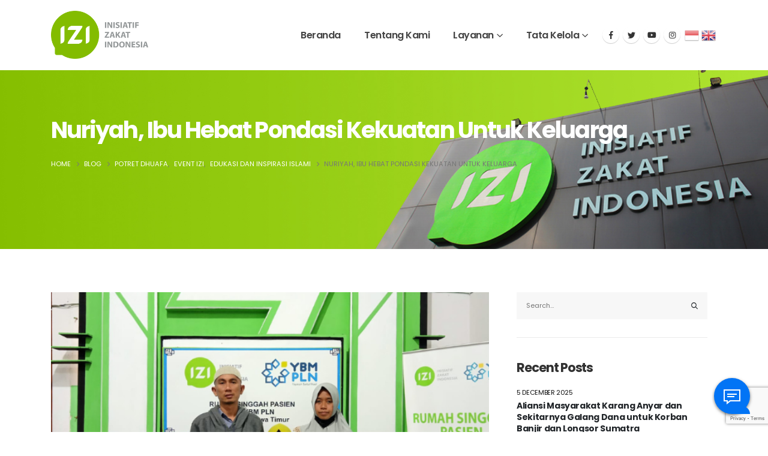

--- FILE ---
content_type: text/html; charset=UTF-8
request_url: https://izi.or.id/nuriyah-ibu-hebat-pondasi-kekuatan-untuk-keluarga/
body_size: 28986
content:
<!DOCTYPE html>
<html lang="en-US" prefix="og: http://ogp.me/ns# fb: http://ogp.me/ns/fb#">
<head>
	<meta charset="UTF-8">
	<!--[if IE]><meta http-equiv='X-UA-Compatible' content='IE=edge,chrome=1'><![endif]-->
	<meta name="viewport" content="width=device-width, initial-scale=1, maximum-scale=1">
	<link rel="profile" href="https://gmpg.org/xfn/11" />
	<link rel="pingback" href="https://izi.or.id/xmlrpc.php" />

		<link rel="shortcut icon" href="//izi.or.id/wp-content/uploads/2022/03/icon.png" type="image/x-icon" />
		<link rel="apple-touch-icon" href="//izi.or.id/wp-content/uploads/2022/03/apple-icon-60x60-1.png">
		<link rel="apple-touch-icon" sizes="120x120" href="//izi.or.id/wp-content/uploads/2022/03/apple-icon-120x120-1.png">
		<link rel="apple-touch-icon" sizes="76x76" href="//izi.or.id/wp-content/uploads/2022/03/apple-icon-76x76-1.png">
		<link rel="apple-touch-icon" sizes="152x152" href="//izi.or.id/wp-content/uploads/2022/03/apple-icon-152x152-1.png">
	<title>Nuriyah, Ibu Hebat Pondasi Kekuatan Untuk Keluarga &#8211; Inisiatif Zakat Indonesia</title>
<meta name='robots' content='max-image-preview:large' />
<link rel='dns-prefetch' href='//izi.or.id' />
<link rel='dns-prefetch' href='//www.googletagmanager.com' />
<link rel='dns-prefetch' href='//www.google.com' />
<link rel='dns-prefetch' href='//c0.wp.com' />
<link rel="alternate" type="application/rss+xml" title="Inisiatif Zakat Indonesia &raquo; Feed" href="https://izi.or.id/feed/" />
<link rel="alternate" type="application/rss+xml" title="Inisiatif Zakat Indonesia &raquo; Comments Feed" href="https://izi.or.id/comments/feed/" />
<link rel="alternate" type="application/rss+xml" title="Inisiatif Zakat Indonesia &raquo; Nuriyah, Ibu Hebat Pondasi Kekuatan Untuk Keluarga Comments Feed" href="https://izi.or.id/nuriyah-ibu-hebat-pondasi-kekuatan-untuk-keluarga/feed/" />
<link rel="alternate" title="oEmbed (JSON)" type="application/json+oembed" href="https://izi.or.id/wp-json/oembed/1.0/embed?url=https%3A%2F%2Fizi.or.id%2Fnuriyah-ibu-hebat-pondasi-kekuatan-untuk-keluarga%2F" />
<link rel="alternate" title="oEmbed (XML)" type="text/xml+oembed" href="https://izi.or.id/wp-json/oembed/1.0/embed?url=https%3A%2F%2Fizi.or.id%2Fnuriyah-ibu-hebat-pondasi-kekuatan-untuk-keluarga%2F&#038;format=xml" />
<style id='wp-img-auto-sizes-contain-inline-css'>
img:is([sizes=auto i],[sizes^="auto," i]){contain-intrinsic-size:3000px 1500px}
/*# sourceURL=wp-img-auto-sizes-contain-inline-css */
</style>
<link rel='stylesheet' id='gtranslate-style-css' href='https://izi.or.id/wp-content/plugins/gtranslate/gtranslate-style24.css?ver=6.9' media='all' />
<link rel='stylesheet' id='wp-block-library-css' href='https://c0.wp.com/c/6.9/wp-includes/css/dist/block-library/style.min.css' media='all' />
<style id='wp-block-library-inline-css'>
.has-text-align-justify{text-align:justify;}

/*# sourceURL=wp-block-library-inline-css */
</style><style id='wp-block-image-inline-css'>
.wp-block-image>a,.wp-block-image>figure>a{display:inline-block}.wp-block-image img{box-sizing:border-box;height:auto;max-width:100%;vertical-align:bottom}@media not (prefers-reduced-motion){.wp-block-image img.hide{visibility:hidden}.wp-block-image img.show{animation:show-content-image .4s}}.wp-block-image[style*=border-radius] img,.wp-block-image[style*=border-radius]>a{border-radius:inherit}.wp-block-image.has-custom-border img{box-sizing:border-box}.wp-block-image.aligncenter{text-align:center}.wp-block-image.alignfull>a,.wp-block-image.alignwide>a{width:100%}.wp-block-image.alignfull img,.wp-block-image.alignwide img{height:auto;width:100%}.wp-block-image .aligncenter,.wp-block-image .alignleft,.wp-block-image .alignright,.wp-block-image.aligncenter,.wp-block-image.alignleft,.wp-block-image.alignright{display:table}.wp-block-image .aligncenter>figcaption,.wp-block-image .alignleft>figcaption,.wp-block-image .alignright>figcaption,.wp-block-image.aligncenter>figcaption,.wp-block-image.alignleft>figcaption,.wp-block-image.alignright>figcaption{caption-side:bottom;display:table-caption}.wp-block-image .alignleft{float:left;margin:.5em 1em .5em 0}.wp-block-image .alignright{float:right;margin:.5em 0 .5em 1em}.wp-block-image .aligncenter{margin-left:auto;margin-right:auto}.wp-block-image :where(figcaption){margin-bottom:1em;margin-top:.5em}.wp-block-image.is-style-circle-mask img{border-radius:9999px}@supports ((-webkit-mask-image:none) or (mask-image:none)) or (-webkit-mask-image:none){.wp-block-image.is-style-circle-mask img{border-radius:0;-webkit-mask-image:url('data:image/svg+xml;utf8,<svg viewBox="0 0 100 100" xmlns="http://www.w3.org/2000/svg"><circle cx="50" cy="50" r="50"/></svg>');mask-image:url('data:image/svg+xml;utf8,<svg viewBox="0 0 100 100" xmlns="http://www.w3.org/2000/svg"><circle cx="50" cy="50" r="50"/></svg>');mask-mode:alpha;-webkit-mask-position:center;mask-position:center;-webkit-mask-repeat:no-repeat;mask-repeat:no-repeat;-webkit-mask-size:contain;mask-size:contain}}:root :where(.wp-block-image.is-style-rounded img,.wp-block-image .is-style-rounded img){border-radius:9999px}.wp-block-image figure{margin:0}.wp-lightbox-container{display:flex;flex-direction:column;position:relative}.wp-lightbox-container img{cursor:zoom-in}.wp-lightbox-container img:hover+button{opacity:1}.wp-lightbox-container button{align-items:center;backdrop-filter:blur(16px) saturate(180%);background-color:#5a5a5a40;border:none;border-radius:4px;cursor:zoom-in;display:flex;height:20px;justify-content:center;opacity:0;padding:0;position:absolute;right:16px;text-align:center;top:16px;width:20px;z-index:100}@media not (prefers-reduced-motion){.wp-lightbox-container button{transition:opacity .2s ease}}.wp-lightbox-container button:focus-visible{outline:3px auto #5a5a5a40;outline:3px auto -webkit-focus-ring-color;outline-offset:3px}.wp-lightbox-container button:hover{cursor:pointer;opacity:1}.wp-lightbox-container button:focus{opacity:1}.wp-lightbox-container button:focus,.wp-lightbox-container button:hover,.wp-lightbox-container button:not(:hover):not(:active):not(.has-background){background-color:#5a5a5a40;border:none}.wp-lightbox-overlay{box-sizing:border-box;cursor:zoom-out;height:100vh;left:0;overflow:hidden;position:fixed;top:0;visibility:hidden;width:100%;z-index:100000}.wp-lightbox-overlay .close-button{align-items:center;cursor:pointer;display:flex;justify-content:center;min-height:40px;min-width:40px;padding:0;position:absolute;right:calc(env(safe-area-inset-right) + 16px);top:calc(env(safe-area-inset-top) + 16px);z-index:5000000}.wp-lightbox-overlay .close-button:focus,.wp-lightbox-overlay .close-button:hover,.wp-lightbox-overlay .close-button:not(:hover):not(:active):not(.has-background){background:none;border:none}.wp-lightbox-overlay .lightbox-image-container{height:var(--wp--lightbox-container-height);left:50%;overflow:hidden;position:absolute;top:50%;transform:translate(-50%,-50%);transform-origin:top left;width:var(--wp--lightbox-container-width);z-index:9999999999}.wp-lightbox-overlay .wp-block-image{align-items:center;box-sizing:border-box;display:flex;height:100%;justify-content:center;margin:0;position:relative;transform-origin:0 0;width:100%;z-index:3000000}.wp-lightbox-overlay .wp-block-image img{height:var(--wp--lightbox-image-height);min-height:var(--wp--lightbox-image-height);min-width:var(--wp--lightbox-image-width);width:var(--wp--lightbox-image-width)}.wp-lightbox-overlay .wp-block-image figcaption{display:none}.wp-lightbox-overlay button{background:none;border:none}.wp-lightbox-overlay .scrim{background-color:#fff;height:100%;opacity:.9;position:absolute;width:100%;z-index:2000000}.wp-lightbox-overlay.active{visibility:visible}@media not (prefers-reduced-motion){.wp-lightbox-overlay.active{animation:turn-on-visibility .25s both}.wp-lightbox-overlay.active img{animation:turn-on-visibility .35s both}.wp-lightbox-overlay.show-closing-animation:not(.active){animation:turn-off-visibility .35s both}.wp-lightbox-overlay.show-closing-animation:not(.active) img{animation:turn-off-visibility .25s both}.wp-lightbox-overlay.zoom.active{animation:none;opacity:1;visibility:visible}.wp-lightbox-overlay.zoom.active .lightbox-image-container{animation:lightbox-zoom-in .4s}.wp-lightbox-overlay.zoom.active .lightbox-image-container img{animation:none}.wp-lightbox-overlay.zoom.active .scrim{animation:turn-on-visibility .4s forwards}.wp-lightbox-overlay.zoom.show-closing-animation:not(.active){animation:none}.wp-lightbox-overlay.zoom.show-closing-animation:not(.active) .lightbox-image-container{animation:lightbox-zoom-out .4s}.wp-lightbox-overlay.zoom.show-closing-animation:not(.active) .lightbox-image-container img{animation:none}.wp-lightbox-overlay.zoom.show-closing-animation:not(.active) .scrim{animation:turn-off-visibility .4s forwards}}@keyframes show-content-image{0%{visibility:hidden}99%{visibility:hidden}to{visibility:visible}}@keyframes turn-on-visibility{0%{opacity:0}to{opacity:1}}@keyframes turn-off-visibility{0%{opacity:1;visibility:visible}99%{opacity:0;visibility:visible}to{opacity:0;visibility:hidden}}@keyframes lightbox-zoom-in{0%{transform:translate(calc((-100vw + var(--wp--lightbox-scrollbar-width))/2 + var(--wp--lightbox-initial-left-position)),calc(-50vh + var(--wp--lightbox-initial-top-position))) scale(var(--wp--lightbox-scale))}to{transform:translate(-50%,-50%) scale(1)}}@keyframes lightbox-zoom-out{0%{transform:translate(-50%,-50%) scale(1);visibility:visible}99%{visibility:visible}to{transform:translate(calc((-100vw + var(--wp--lightbox-scrollbar-width))/2 + var(--wp--lightbox-initial-left-position)),calc(-50vh + var(--wp--lightbox-initial-top-position))) scale(var(--wp--lightbox-scale));visibility:hidden}}
/*# sourceURL=https://c0.wp.com/c/6.9/wp-includes/blocks/image/style.min.css */
</style>
<style id='wp-block-image-theme-inline-css'>
:root :where(.wp-block-image figcaption){color:#555;font-size:13px;text-align:center}.is-dark-theme :root :where(.wp-block-image figcaption){color:#ffffffa6}.wp-block-image{margin:0 0 1em}
/*# sourceURL=https://c0.wp.com/c/6.9/wp-includes/blocks/image/theme.min.css */
</style>
<style id='wp-block-paragraph-inline-css'>
.is-small-text{font-size:.875em}.is-regular-text{font-size:1em}.is-large-text{font-size:2.25em}.is-larger-text{font-size:3em}.has-drop-cap:not(:focus):first-letter{float:left;font-size:8.4em;font-style:normal;font-weight:100;line-height:.68;margin:.05em .1em 0 0;text-transform:uppercase}body.rtl .has-drop-cap:not(:focus):first-letter{float:none;margin-left:.1em}p.has-drop-cap.has-background{overflow:hidden}:root :where(p.has-background){padding:1.25em 2.375em}:where(p.has-text-color:not(.has-link-color)) a{color:inherit}p.has-text-align-left[style*="writing-mode:vertical-lr"],p.has-text-align-right[style*="writing-mode:vertical-rl"]{rotate:180deg}
/*# sourceURL=https://c0.wp.com/c/6.9/wp-includes/blocks/paragraph/style.min.css */
</style>
<style id='global-styles-inline-css'>
:root{--wp--preset--aspect-ratio--square: 1;--wp--preset--aspect-ratio--4-3: 4/3;--wp--preset--aspect-ratio--3-4: 3/4;--wp--preset--aspect-ratio--3-2: 3/2;--wp--preset--aspect-ratio--2-3: 2/3;--wp--preset--aspect-ratio--16-9: 16/9;--wp--preset--aspect-ratio--9-16: 9/16;--wp--preset--color--black: #000000;--wp--preset--color--cyan-bluish-gray: #abb8c3;--wp--preset--color--white: #ffffff;--wp--preset--color--pale-pink: #f78da7;--wp--preset--color--vivid-red: #cf2e2e;--wp--preset--color--luminous-vivid-orange: #ff6900;--wp--preset--color--luminous-vivid-amber: #fcb900;--wp--preset--color--light-green-cyan: #7bdcb5;--wp--preset--color--vivid-green-cyan: #00d084;--wp--preset--color--pale-cyan-blue: #8ed1fc;--wp--preset--color--vivid-cyan-blue: #0693e3;--wp--preset--color--vivid-purple: #9b51e0;--wp--preset--color--primary: #85be00;--wp--preset--color--secondary: #a2ca2b;--wp--preset--color--tertiary: #2baab1;--wp--preset--color--quaternary: #383f48;--wp--preset--color--dark: #212529;--wp--preset--color--light: #ffffff;--wp--preset--gradient--vivid-cyan-blue-to-vivid-purple: linear-gradient(135deg,rgb(6,147,227) 0%,rgb(155,81,224) 100%);--wp--preset--gradient--light-green-cyan-to-vivid-green-cyan: linear-gradient(135deg,rgb(122,220,180) 0%,rgb(0,208,130) 100%);--wp--preset--gradient--luminous-vivid-amber-to-luminous-vivid-orange: linear-gradient(135deg,rgb(252,185,0) 0%,rgb(255,105,0) 100%);--wp--preset--gradient--luminous-vivid-orange-to-vivid-red: linear-gradient(135deg,rgb(255,105,0) 0%,rgb(207,46,46) 100%);--wp--preset--gradient--very-light-gray-to-cyan-bluish-gray: linear-gradient(135deg,rgb(238,238,238) 0%,rgb(169,184,195) 100%);--wp--preset--gradient--cool-to-warm-spectrum: linear-gradient(135deg,rgb(74,234,220) 0%,rgb(151,120,209) 20%,rgb(207,42,186) 40%,rgb(238,44,130) 60%,rgb(251,105,98) 80%,rgb(254,248,76) 100%);--wp--preset--gradient--blush-light-purple: linear-gradient(135deg,rgb(255,206,236) 0%,rgb(152,150,240) 100%);--wp--preset--gradient--blush-bordeaux: linear-gradient(135deg,rgb(254,205,165) 0%,rgb(254,45,45) 50%,rgb(107,0,62) 100%);--wp--preset--gradient--luminous-dusk: linear-gradient(135deg,rgb(255,203,112) 0%,rgb(199,81,192) 50%,rgb(65,88,208) 100%);--wp--preset--gradient--pale-ocean: linear-gradient(135deg,rgb(255,245,203) 0%,rgb(182,227,212) 50%,rgb(51,167,181) 100%);--wp--preset--gradient--electric-grass: linear-gradient(135deg,rgb(202,248,128) 0%,rgb(113,206,126) 100%);--wp--preset--gradient--midnight: linear-gradient(135deg,rgb(2,3,129) 0%,rgb(40,116,252) 100%);--wp--preset--font-size--small: 13px;--wp--preset--font-size--medium: 20px;--wp--preset--font-size--large: 36px;--wp--preset--font-size--x-large: 42px;--wp--preset--spacing--20: 0.44rem;--wp--preset--spacing--30: 0.67rem;--wp--preset--spacing--40: 1rem;--wp--preset--spacing--50: 1.5rem;--wp--preset--spacing--60: 2.25rem;--wp--preset--spacing--70: 3.38rem;--wp--preset--spacing--80: 5.06rem;--wp--preset--shadow--natural: 6px 6px 9px rgba(0, 0, 0, 0.2);--wp--preset--shadow--deep: 12px 12px 50px rgba(0, 0, 0, 0.4);--wp--preset--shadow--sharp: 6px 6px 0px rgba(0, 0, 0, 0.2);--wp--preset--shadow--outlined: 6px 6px 0px -3px rgb(255, 255, 255), 6px 6px rgb(0, 0, 0);--wp--preset--shadow--crisp: 6px 6px 0px rgb(0, 0, 0);}:where(.is-layout-flex){gap: 0.5em;}:where(.is-layout-grid){gap: 0.5em;}body .is-layout-flex{display: flex;}.is-layout-flex{flex-wrap: wrap;align-items: center;}.is-layout-flex > :is(*, div){margin: 0;}body .is-layout-grid{display: grid;}.is-layout-grid > :is(*, div){margin: 0;}:where(.wp-block-columns.is-layout-flex){gap: 2em;}:where(.wp-block-columns.is-layout-grid){gap: 2em;}:where(.wp-block-post-template.is-layout-flex){gap: 1.25em;}:where(.wp-block-post-template.is-layout-grid){gap: 1.25em;}.has-black-color{color: var(--wp--preset--color--black) !important;}.has-cyan-bluish-gray-color{color: var(--wp--preset--color--cyan-bluish-gray) !important;}.has-white-color{color: var(--wp--preset--color--white) !important;}.has-pale-pink-color{color: var(--wp--preset--color--pale-pink) !important;}.has-vivid-red-color{color: var(--wp--preset--color--vivid-red) !important;}.has-luminous-vivid-orange-color{color: var(--wp--preset--color--luminous-vivid-orange) !important;}.has-luminous-vivid-amber-color{color: var(--wp--preset--color--luminous-vivid-amber) !important;}.has-light-green-cyan-color{color: var(--wp--preset--color--light-green-cyan) !important;}.has-vivid-green-cyan-color{color: var(--wp--preset--color--vivid-green-cyan) !important;}.has-pale-cyan-blue-color{color: var(--wp--preset--color--pale-cyan-blue) !important;}.has-vivid-cyan-blue-color{color: var(--wp--preset--color--vivid-cyan-blue) !important;}.has-vivid-purple-color{color: var(--wp--preset--color--vivid-purple) !important;}.has-black-background-color{background-color: var(--wp--preset--color--black) !important;}.has-cyan-bluish-gray-background-color{background-color: var(--wp--preset--color--cyan-bluish-gray) !important;}.has-white-background-color{background-color: var(--wp--preset--color--white) !important;}.has-pale-pink-background-color{background-color: var(--wp--preset--color--pale-pink) !important;}.has-vivid-red-background-color{background-color: var(--wp--preset--color--vivid-red) !important;}.has-luminous-vivid-orange-background-color{background-color: var(--wp--preset--color--luminous-vivid-orange) !important;}.has-luminous-vivid-amber-background-color{background-color: var(--wp--preset--color--luminous-vivid-amber) !important;}.has-light-green-cyan-background-color{background-color: var(--wp--preset--color--light-green-cyan) !important;}.has-vivid-green-cyan-background-color{background-color: var(--wp--preset--color--vivid-green-cyan) !important;}.has-pale-cyan-blue-background-color{background-color: var(--wp--preset--color--pale-cyan-blue) !important;}.has-vivid-cyan-blue-background-color{background-color: var(--wp--preset--color--vivid-cyan-blue) !important;}.has-vivid-purple-background-color{background-color: var(--wp--preset--color--vivid-purple) !important;}.has-black-border-color{border-color: var(--wp--preset--color--black) !important;}.has-cyan-bluish-gray-border-color{border-color: var(--wp--preset--color--cyan-bluish-gray) !important;}.has-white-border-color{border-color: var(--wp--preset--color--white) !important;}.has-pale-pink-border-color{border-color: var(--wp--preset--color--pale-pink) !important;}.has-vivid-red-border-color{border-color: var(--wp--preset--color--vivid-red) !important;}.has-luminous-vivid-orange-border-color{border-color: var(--wp--preset--color--luminous-vivid-orange) !important;}.has-luminous-vivid-amber-border-color{border-color: var(--wp--preset--color--luminous-vivid-amber) !important;}.has-light-green-cyan-border-color{border-color: var(--wp--preset--color--light-green-cyan) !important;}.has-vivid-green-cyan-border-color{border-color: var(--wp--preset--color--vivid-green-cyan) !important;}.has-pale-cyan-blue-border-color{border-color: var(--wp--preset--color--pale-cyan-blue) !important;}.has-vivid-cyan-blue-border-color{border-color: var(--wp--preset--color--vivid-cyan-blue) !important;}.has-vivid-purple-border-color{border-color: var(--wp--preset--color--vivid-purple) !important;}.has-vivid-cyan-blue-to-vivid-purple-gradient-background{background: var(--wp--preset--gradient--vivid-cyan-blue-to-vivid-purple) !important;}.has-light-green-cyan-to-vivid-green-cyan-gradient-background{background: var(--wp--preset--gradient--light-green-cyan-to-vivid-green-cyan) !important;}.has-luminous-vivid-amber-to-luminous-vivid-orange-gradient-background{background: var(--wp--preset--gradient--luminous-vivid-amber-to-luminous-vivid-orange) !important;}.has-luminous-vivid-orange-to-vivid-red-gradient-background{background: var(--wp--preset--gradient--luminous-vivid-orange-to-vivid-red) !important;}.has-very-light-gray-to-cyan-bluish-gray-gradient-background{background: var(--wp--preset--gradient--very-light-gray-to-cyan-bluish-gray) !important;}.has-cool-to-warm-spectrum-gradient-background{background: var(--wp--preset--gradient--cool-to-warm-spectrum) !important;}.has-blush-light-purple-gradient-background{background: var(--wp--preset--gradient--blush-light-purple) !important;}.has-blush-bordeaux-gradient-background{background: var(--wp--preset--gradient--blush-bordeaux) !important;}.has-luminous-dusk-gradient-background{background: var(--wp--preset--gradient--luminous-dusk) !important;}.has-pale-ocean-gradient-background{background: var(--wp--preset--gradient--pale-ocean) !important;}.has-electric-grass-gradient-background{background: var(--wp--preset--gradient--electric-grass) !important;}.has-midnight-gradient-background{background: var(--wp--preset--gradient--midnight) !important;}.has-small-font-size{font-size: var(--wp--preset--font-size--small) !important;}.has-medium-font-size{font-size: var(--wp--preset--font-size--medium) !important;}.has-large-font-size{font-size: var(--wp--preset--font-size--large) !important;}.has-x-large-font-size{font-size: var(--wp--preset--font-size--x-large) !important;}
/*# sourceURL=global-styles-inline-css */
</style>

<style id='classic-theme-styles-inline-css'>
/*! This file is auto-generated */
.wp-block-button__link{color:#fff;background-color:#32373c;border-radius:9999px;box-shadow:none;text-decoration:none;padding:calc(.667em + 2px) calc(1.333em + 2px);font-size:1.125em}.wp-block-file__button{background:#32373c;color:#fff;text-decoration:none}
/*# sourceURL=/wp-includes/css/classic-themes.min.css */
</style>
<link rel='stylesheet' id='contact-form-7-css' href='https://izi.or.id/wp-content/plugins/contact-form-7/includes/css/styles.css?ver=5.6.4' media='all' />
<link rel='stylesheet' id='porto-css-vars-css' href='https://izi.or.id/wp-content/uploads/porto_styles/theme_css_vars.css?ver=6.2.4' media='all' />
<link rel='stylesheet' id='js_composer_front-css' href='https://izi.or.id/wp-content/plugins/js_composer/assets/css/js_composer.min.css?ver=6.10.0' media='all' />
<link rel='stylesheet' id='bootstrap-css' href='https://izi.or.id/wp-content/uploads/porto_styles/bootstrap.css?ver=6.2.4' media='all' />
<link rel='stylesheet' id='porto-plugins-css' href='https://izi.or.id/wp-content/themes/porto/css/plugins_optimized.css?ver=6.2.4' media='all' />
<link rel='stylesheet' id='porto-theme-css' href='https://izi.or.id/wp-content/themes/porto/css/theme.css?ver=6.2.4' media='all' />
<link rel='stylesheet' id='porto-shortcodes-css' href='https://izi.or.id/wp-content/themes/porto/css/shortcodes.css?ver=6.2.4' media='all' />
<link rel='stylesheet' id='porto-dynamic-style-css' href='https://izi.or.id/wp-content/uploads/porto_styles/dynamic_style.css?ver=6.2.4' media='all' />
<link rel='stylesheet' id='porto-type-builder-css' href='https://izi.or.id/wp-content/plugins/porto-functionality/builders/assets/type-builder.css?ver=2.5.2' media='all' />
<link rel='stylesheet' id='porto-style-css' href='https://izi.or.id/wp-content/themes/porto/style.css?ver=6.2.4' media='all' />
<style id='porto-style-inline-css'>
#header .logo,.side-header-narrow-bar-logo{max-width:170px}@media (min-width:1170px){#header .logo{max-width:162px}}@media (max-width:991px){#header .logo{max-width:162px}}@media (max-width:767px){#header .logo{max-width:162px}}#header.sticky-header .logo{max-width:125px}.loading-overlay-showing > .loading-overlay{opacity:1;visibility:visible;transition-delay:0}.loading-overlay{transition:visibility 0s ease-in-out 0.5s,opacity 0.5s ease-in-out;position:absolute;bottom:0;left:0;opacity:0;right:0;top:0;visibility:hidden}.loading-overlay .loader{display:inline-block;border:2px solid transparent;width:40px;height:40px;-webkit-animation:spin 0.75s infinite linear;animation:spin 0.75s infinite linear;border-image:none;border-radius:50%;vertical-align:middle;position:absolute;margin:auto;left:0;right:0;top:0;bottom:0;z-index:2;border-top-color:#85be00}.loading-overlay .loader:before{content:"";display:inline-block;border:inherit;width:inherit;height:inherit;-webkit-animation:spin 1.5s infinite ease;animation:spin 1.5s infinite ease;border-radius:inherit;position:absolute;left:-2px;top:-2px;border-top-color:inherit}body > .loading-overlay{position:fixed;z-index:999999}@media (min-width:992px){}.page-top .sort-source{position:static;text-align:center;margin-top:5px;border-width:0}.page-top ul.breadcrumb{-webkit-justify-content:center;-ms-flex-pack:center;justify-content:center}.page-top .page-title{font-weight:700}.single-post .entry-title{font-size:1.875rem;font-weight:700;letter-spacing:-.025em;margin-bottom:.25rem;color:#212529}.pagination>a,.pagination>span{min-width:2.75rem;width:auto;height:2.75rem;line-height:2.5rem;color:#999;background:none;border:2px solid #999;font-size:.875rem;padding:0;border-radius:2rem !important;margin:0 .25rem;font-weight:700}.pagination .prev:before,.pagination .next:before{top:0}.sidebar-content .widget,.sidebar-content .widget .widget-title{letter-spacing:-.025em}.sidebar-content .widget .widget-title{font-size:1.25rem;line-height:1.2;text-transform:none;margin-bottom:1.5rem}.sidebar-content a{color:#212529}.widget_categories > ul li:before{content:none}.sidebar-content .widget + .widget{padding-top:1.875rem;border-top:1px solid rgba(0,0,0,.08);margin-top:1.875rem}.widget>ul{font-size:1em}.widget_recent_comments li{font-size:.9286em}.widget_recent_comments li > a{font-size:1.0769em}.widget_recent_entries .post-date{text-transform:uppercase;font-size:.7857em;order:-1}.widget_categories>ul,.widget .current-cat ul,.widget .current-cat-parent ul{font-weight:500}.widget_categories>ul li{padding:2px 0}.widget_categories>ul li > ul{margin-left:1.75rem;margin-top:.25rem;margin-bottom:-.125rem;font-size:.8571em}.widget_categories li li{padding:1px 0}.widget > ul,.widget > ul li{border:none}.widget_recent_entries > ul li,.widget_recent_comments > ul li{padding-left:0;border:none}.widget li.current-cat,.widget li.current-cat>a,.widget li.current-cat-parent,.widget li.current-cat-parent>a,.widget li.current-menu-item>a{color:#212529;font-weight:700}.widget_recent_entries > ul li{display:flex;flex-direction:column;line-height:1.6;padding-top:.5rem;padding-bottom:.5rem}.widget_recent_entries > ul li > a,.widget_recent_comments > ul li > a{color:#212529;font-weight:600}.widget_recent_entries > ul li:before,.widget_recent_comments>ul li:before{content:none}.sidebar-content #searchform #s{font-size:1em}.sidebar-content .widget_search .input-group,.sidebar-content .widget_search .wp-block-search__input{background:#f7f7f7}.sidebar-content .widget_search input{box-shadow:none;background:none;border:none;height:3.125rem;padding-left:1rem}.sidebar-content .widget_search .btn-dark{background:none !important;border:none;color:#212529 !important;font-size:1em;box-shadow:none !important}.widget_categories > ul li > a{font-size:1em;color:#000000}.entry-title{margin-bottom:0}.entry-content{padding-bottom:2rem;border-bottom:1px solid rgba(0,0,0,.08);margin-bottom:3rem}.related-posts h3{font-weight:600}.related-posts .meta-date{font-size:12px;text-transform:uppercase}ul.comments ul.children>li img.avatar,ul.comments>li img.avatar,.post-author img{max-width:66px;border-radius:50%}ul.comments .comment-block{padding:0;background:none;min-height:60px}ul.comments .comment-arrow{display:none}ul.comments .comment-block .date{margin-top:0}@media (min-width:768px){ul.comments ul.children>li .img-thumbnail,ul.comments>li .img-thumbnail{margin-left:-90px}ul.comments ul.children>li,ul.comments>li{padding-left:90px}ul.comments>li{padding-top:1rem;padding-bottom:1rem}}ul.comments .comment-by{letter-spacing:-.025em;line-height:1.2}ul.comments .comment-by strong{color:#222529}ul.comments .comment-by span:before{content:'|';color:#999;font-size:11px;position:relative;top:-1px;margin-right:.3125rem}ul.comments .comment-block .comment-by span{margin-left:.3125rem}ul.comments ul.children>li a,ul.comments>li a{font-size:.8125rem;font-weight:600;text-transform:uppercase}ul.comments .comment-block .date{font-size:1em;color:#000000}ul.comments .comment-block .date:before{content:'-';font-size:1em;top:0}ul.comments .comment-block p{font-size:1em;line-height:1.9}article .comment-respond{margin-bottom:1rem}@media (max-width:767px){ul.comments ul.children>li .img-thumbnail,ul.comments>li .img-thumbnail{margin:0 20px 10px 8px}}input[type="submit"],.custom-scroll-action{cursor:pointer}.mobile-menu > .d-none{display:block !important}.opacity-0{opacity:0 !important}.cursor-outer{position:fixed;left:0;top:0;width:40px;height:40px;border:1px solid #CCC;border-radius:100%;pointer-events:none;z-index:9998;transition:ease-out all .08s .010s}.cursor-outer.cursor-outer-fit{left:0 !important;top:0 !important}.cursor-outer.cursor-color-light{border-color:#FFF !important}.cursor-outer.cursor-color-dark{border-color:#212121 !important}.cursor-inner{position:fixed;left:17px;top:17px;width:6px;height:6px;background:#CCC;border-radius:100%;pointer-events:none;z-index:9999;transition:all .08s ease-out}.cursor-inner.cursor-inner-plus{display:flex;align-items:center;justify-content:center;background-color:transparent !important}.cursor-inner.cursor-inner-plus:before{content:'+';color:#FFF;font-size:27.2px;font-size:1.7rem}.cursor-inner.cursor-color-light:not(.cursor-inner-plus){background-color:#FFF !important}.cursor-inner.cursor-color-light.cursor-inner-plus:before{color:#FFF !important}.cursor-inner.cursor-color-dark:not(.cursor-inner-plus){background-color:#212121 !important}.cursor-inner.cursor-color-dark.cursor-inner-plus:before{color:#212121 !important}.hide-mouse-cursor{cursor:none}.hide-mouse-cursor a,.hide-mouse-cursor button,.hide-mouse-cursor input,.hide-mouse-cursor textarea,.hide-mouse-cursor .mfp-auto-cursor .mfp-content{cursor:none !important}.cursor-effect-size-small .cursor-outer{width:20px;height:20px;left:10px;top:9px}.cursor-effect-size-small .cursor-inner{width:4px;height:4px;left:18px}.cursor-effect-size-small .cursor-inner.cursor-inner-plus:before{font-size:1.1rem}.cursor-effect-size-big .cursor-outer{width:60px;height:60px;left:-9px;top:-10px}.cursor-effect-size-big .cursor-inner{width:8px;height:8px}.cursor-effect-size-big .cursor-inner.cursor-inner-plus:before{font-size:41.6px}.cursor-effect-style-square .cursor-outer{border-radius:0}.cursor-effect-style-square .cursor-inner{border-radius:0}.cursor-inner{background-color:#444}.cursor-inner.cursor-inner-plus:before{color:#f04c23}.cursor-outer{border-color:#83bc00}.home .porto-block-html-content-top{display:none}.z-index-n-1{z-index:-1}.custom-banner-size{font-size:1rem}.ws-nowrap{white-space:nowrap !important}.custom-scroll-action .porto-just-icon-wrapper{display:flex}.custom-highlight-1 strong{position:relative}.custom-highlight-1 strong::before{content:'';position:absolute;bottom:5px;left:0;width:100%;border-bottom:7px solid #f04c23;opacity:0.2;z-index:0}.custom-img-pos-1{position:absolute;top:-4.6153846154rem;right:0}@media (min-width:992px){.custom-text-background{background-repeat:no-repeat;background-size:100%;background-position:20% 30%;-webkit-background-clip:text;-webkit-text-fill-color:transparent}}@media (max-width:1599px){.custom-text-background{font-size:6.9rem !important}}@media (max-width:1169px){.custom-text-background{font-size:4em !important}.mt-xl-max-1{margin-top:-210px !important}.custom-height-1 .vc_column-inner,.custom-height-1 .wpb_single_image,.custom-height-1 .wpb_wrapper,.custom-height-1 .vc_single_image-wrapper,.custom-height-1 img{height:100%}.custom-height-2 .custom-box-shadow-1{height:calc(50% - 12px)}.custom-width-1 .vc_single_image-wrapper,.custom-width-1 img{width:100%}}@media (max-width:991px){.custom-text-background{background-image:none !important}.custom-banner-size{font-size:.875rem}.custom-text-background{white-space:normal !important}}@keyframes shapeDividerToLeft{from{transform:translate3d(0,0,0)}to{transform:translate3d(-200%,0,0)}}.shape-divider{position:absolute;top:-1px;left:0;width:100%;height:212px;z-index:1}.shape-divider.shape-divider-bottom{top:auto;bottom:-1px}.shape-divider svg{position:absolute;top:0;left:50%;height:100%;transform:translate3d(-50%,0,0)}.shape-divider .shape-divider-horizontal-animation{position:absolute;top:0;left:0;width:100vw;height:100%;animation-duration:45s;animation-iteration-count:infinite;animation-timing-function:linear}.shape-divider .shape-divider-horizontal-animation.shape-animation-to-left{animation-name:shapeDividerToLeft}.shape-divider .shape-divider-horizontal-animation svg{width:100vw;left:0;transform:none}.shape-divider .shape-divider-horizontal-animation.shape-animation-to-left svg:nth-child(2){transform:rotateY(180deg) translate3d(-99.9%,0,0)}.shape-divider .shape-divider-horizontal-animation.shape-animation-to-left svg:nth-child(3){transform:translate3d(199.8%,0,0)}.svg-fill-color-primary svg,.svg-fill-color-primary path{fill:#f04c23 !important}.custom-crooked-line{display:inline-block;width:77px;overflow:hidden}@keyframes crookedLineAnim{from{transform:translate3d(0,0,0)}to{transform:translate3d(-48%,0,0)}}.custom-link-hover-effects:hover .custom-view-more i,.custom-link-hover-effects:hover .porto-sicon-heading-right i{transform:translate3d(7px,0,0)}.custom-link-hover-effects:hover .custom-crooked-line svg:last-child,.custom-team-pos:hover.custom-crooked-line svg:last-child{animation-name:crookedLineAnim;animation-duration:2s;animation-iteration-count:infinite;animation-timing-function:linear}.custom-carousel-box-shadow-1:before{content:'';position:absolute;top:50%;left:50%;width:65%;height:0;box-shadow:0 40px 40px 120px rgba(0,0,0,0.03);transform:translate3d(-50%,-50%,0);z-index:0}.custom-view-more i::before{content:"\e8cc";font-family:"porto"}.custom-link-hover-effects .porto-sicon-heading-right i,.custom-view-more i{display:inline-block !important;transition:ease transform 300ms}.custom-view-more a{padding:0;outline:none !important;box-shadow:none !important}.mw-90{max-width:90px;margin:0 auto}.mw-140{max-width:140px;margin:0 auto}.mw-100{max-width:100px !important;margin:0 auto}.custom-carousel-1 .wpb_single_image .wpb_wrapper,.custom-carousel-1 .owl-stage{display:flex;align-items:center}.custom-dot-type-1 .owl-dots .owl-dot.active > span{background:#3e3e3e !important;width:18px}.custom-dot-type-1 .owl-dots .owl-dot > span{background:#9e9e9e !important;transition:ease all 300ms}.custom-dot-type-1 .owl-nav.disabled+.owl-dots{margin-top:30px}.custom-box-shadow-1{box-shadow:0 15px 60px -36px rgba(0,0,0,0.45)}.custom-weight-1 strong{font-weight:500}.custom-btn-style-1.custom-btn-primary a::before,.wpcf7 .custom-btn-style-1.custom-btn-primary::before{background:#f04c23}.wpcf7 form .custom-btn-style-1::before{z-index:0}.custom-service-item .custom-crooked-line,.custom-crooked-line .porto-sicon-default{width:100%}.custom-service-item .porto-sicon-img img{width:100%}.custom-crooked-line.porto-sicon-box{position:relative}.custom-crooked-line .porto-just-icon-wrapper{display:flex}.custom-crooked-line .porto-sicon-default .porto-sicon-img{width:100%;margin-right:0}.custom-crooked-line .porto-sicon-header{position:absolute;left:0;bottom:0;padding:1rem 1.5rem;z-index:3}.custom-crooked-line .porto-sicon-header .crooked-wrapper{display:inline-block;width:77px;overflow:hidden}.custom-crooked-line .porto-sicon-img::before{content:' ';position:absolute;top:0;right:0;bottom:0;left:0;z-index:2;background:#212529;opacity:0.8;pointer-events:none;transition:ease opacity 300ms 100ms}.h-123{height:123px}.custom-box-shadow-2 .vc_column-inner{box-shadow:0 0 21px -5px rgba(0,0,0,0.2)}@media (max-width:575px){.custom-service-item h3{font-size:1.1rem !important}}.custom-overlay{position:absolute;top:0;right:0;bottom:0;left:0;max-width:40%;height:180%}.custom-overlay::before{content:' ';position:absolute;top:0;left:0;right:0;bottom:0;z-index:2;background:#212529;opacity:0;pointer-events:none;transition:ease opacity 300ms 100ms}.overlay-color-primary::before{opacity:.8;background-color:#f04c23}.h-102{height:102px}.shape-divider.shape-divider-reverse{transform:rotateX(180deg)}.z-index-3{z-index:3}.vc_label_units{position:absolute;right:0;bottom:.9rem}.progress-label span,.vc_label_units{font-size:12.6px;font-weight:600;color:#212529}.vc_progress_bar .vc_single_bar.progress.progress-sm,.progress.progress-sm{height:5px;border-radius:0;background-color:#f7f7f7}.vc_bar.progress-bar{position:static !important;border-radius:0}.progress + .progress-label{position:relative;margin-top:32px}.progress + .progress-label::before{content:'';position:absolute;top:-8px;height:1px;left:0;right:0;background:rgba(0,0,0,0.06)}.custom-team-pos .porto-sicon-img{position:relative}.custom-team-pos .porto-sicon-img img{object-fit:cover}.custom-team-pos .porto-sicon-img:hover::before{opacity:.8}.custom-team-pos .porto-sicon-img::before{opacity:0}.custom-team-pos .porto-sicon-header{bottom:117px}.custom-team-pos .porto-sicon-header h3{text-indent:-9999px}.custom-team-pos .porto-sicon-description{margin-top:0;padding:32px;background:#fff}.custom-team-pos .porto-sicon-description p{margin-bottom:0}.custom-text-member{font-size:25.2px;line-height:27px;letter-spacing:-.05em}.text-color-hover-primary:hover{color:#f04c23}.custom-contact{max-width:32%;left:auto}.custom-contact::before{opacity:.9}.wpcf7-form .form-control{background:transparent;border:none;border-bottom:1px solid #404040;line-height:1.85;color:#FFF;box-shadow:none;font-size:14px}.wpcf7-form .form-control::placeholder{color:#fff}.wpcf7-form input[type="submit"]{position:relative;box-shadow:none;outline:none;font-size:15.4px;padding:12px 28px}.wpcf7-form textarea{max-height:217px}.home .meta-author,.home .meta-comments,.home .post-excerpt,.home .meta-cats i{display:none !important}.home .meta-cats a{font-size:12.6px;font-weight:600;color:#969696;letter-spacing:2px;text-transform:uppercase}.home .grid-box{box-shadow:0 0 21px -5px rgba(0,0,0,0.2)}.home .post-meta,.home .post-content,.home .grid-box .clearfix:last-child{padding-left:24px;padding-right:24px}.home .post-grid{padding-left:10px;padding-right:10px;margin-bottom:24px !important}.home .posts-container.row{margin-right:-10px;margin-left:-10px}.home article.post .post-date{right:14px;top:auto;bottom:26px;padding:8px 16px;width:auto;background:#F04C23;transition:transform .3s}.home article.post:hover .post-date{transform:translate3d(2.5px,2.5px,0)}.home article.post .post-date::before{content:'';position:absolute;top:0;left:0;width:100%;height:100%;background:inherit;opacity:0.7;transform:translate3d(5px,5px,0);transition:ease transform 300ms;z-index:-1}.home article.post:hover .post-date::before{transform:translate3d(0,0,0)}.home article.post .post-date .day{background:#F04C23;color:#fff;padding:0;font-size:1.44375rem;font-weight:600;line-height:1.2}.home article.post .post-date .month{padding:0 4px;line-height:1.2;box-shadow:none;font-size:13.86px;font-weight:600;letter-spacing:2px;text-transform:uppercase}.home .post .img-thumbnail::before{content:' ';position:absolute;top:0;right:0;bottom:0;left:0;z-index:2;background:#212529;opacity:0;pointer-events:none;transition:ease opacity 300ms 100ms}.home .post .img-thumbnail:hover::before{opacity:.8}.home .post .zoom{display:none}.home .post .post-meta{padding-top:4px;margin-bottom:0}.home .post .btn-readmore{margin-top:-12px;padding:0 0 19px 0;border-width:0;background:#fff;color:#f04c23;font-size:14px !important;font-weight:500;text-transform:capitalize !important}.home .post .btn-readmore::after{content:"\e70b";display:inline-block;margin-left:8px;vertical-align:middle;font-family:porto;font-size:25px;transition:ease transform 300ms}.home .post .entry-title a:hover{color:#f04c23}.home .post:hover .btn-readmore::after{transform:translate3d(7px,0,0)}.testimonial.testimonial-style-6{margin-top:78px;margin-bottom:16px}.testimonial blockquote p{font-family:Poppins,sans-serif;font-size:16.8px !important;line-height:1.8 !important;color:#212529}.testimonial .testimonial-author img{position:absolute;top:49px;left:50%;transform:translateX(-50%);max-width:40px;border-radius:0}.testimonial .testimonial-author strong{margin-top:22px;font-size:1.44375rem;font-weight:700;letter-spacing:-1px}.testimonial .testimonial-author span{font-size:.875rem;font-weight:400;color:#212529}.box-shadow-4{box-shadow:0 0 21px -5px rgba(0,0,0,0.2)}.nav-pos-outside .owl-nav .owl-next::before,.nav-pos-outside .owl-nav .owl-prev::before{content:"\e70b";font-size:28px}.nav-pos-outside .owl-nav .owl-prev{transform:rotateY(180deg) translateY(-50%)}.owl-carousel.nav-pos-outside .owl-nav .owl-prev{left:-56px}.owl-carousel.nav-pos-outside .owl-nav .owl-next{right:-56px}@media (min-width:1921px){.shape-divider{top:-2px}.shape-divider svg{width:100%;top:1px}.shape-divider.shape-divider-bottom{bottom:-2px}}@media (min-width:992px){.single-post .main-content.col-lg-9,.blog .main-content.col-lg-9,.archive.category .main-content.col-lg-9{width:66.666667%}.single-post .porto-blog-sidebar,.blog .porto-blog-sidebar,.archive.category .porto-blog-sidebar{width:33.333333%}}.single-post .main-content-wrap,.blog .main-content-wrap,.archive.category .main-content-wrap{margin-top:52px}.single-post h3{color:#212529}.sidebar-content{padding:0 16px}.sidebar-content .widget .widget-title{font-size:1.5em;letter-spacing:-.05em;margin-bottom:16px}.sidebar-content #searchform #s,.sidebar-content .widget_search .btn-dark{height:45px;font-size:11.2px}.sidebar-content .widget + .widget{padding-top:37px}.widget_recent_entries .post-date{line-height:26px}.widget_recent_entries > ul li > a,.widget_recent_comments > ul li > a{font-weight:700;line-height:19.6px}.widget_categories > ul li > a{font-size:12.6px;font-weight:400;line-height:20px;color:#666}.porto-blog-sidebar .widget_categories .cat-item a{display:inline-block;padding:8px 0 8px 22px !important}.porto-blog-sidebar .widget_categories .cat-item a::before{margin-left:0;font-family:'Font Awesome 5 Free';content:"\f054";font-weight:900;position:absolute;top:9px;font-size:0.45rem;opacity:0.7;transform:translate3d(-1px,0,0);left:12px}.posts-modern .post .entry-title{margin-bottom:.5rem;padding-bottom:.25rem;font-size:1.5em;font-weight:700;letter-spacing:-.05em;line-height:27px}.posts-modern .post .post-meta{font-size:.8em;margin:.5rem 0;line-height:26px;order:-1}.posts-modern .post-content{display:flex;flex-direction:column}.posts-modern .post-image,.posts-modern .post-image .owl-carousel{margin-bottom:.5rem !important}.post-modern .btn-readmore{text-transform:capitalize;font-size:1em;font-weight:500}.blog-posts .post-modern{padding-bottom:.5rem;border-bottom-width:0}.post-modern .post-excerpt{margin-bottom:8px}.pagination .page-numbers{min-width:40px;height:40px;line-height:38px;font-weight:400;background:#fff;border:none;font-size:1rem;color:#f04c23;border:1px solid rgba(0,0,0,0.06)}.pagination .page-numbers:not(.current):hover{background-color:#e9ecef;border-color:#dee2e6}.page-top .breadcrumbs-wrap a{color:#fff !important}.page-top .breadcrumbs-wrap a:hover{color:#777 !important}h3{color:#212529}#footer p{color:#fff}.konsultasi input.form-control,.konsultasi select.form-control{padding:1em;border:1px solid #85BE00 !important;background-color:#fff;line-height:1.5 !important;border-radius:4px;color:#777;font-size:.85rem;margin:10px}::-webkit-input-placeholder{color:#777 !important}::-moz-placeholder{color:#777 !important}:-ms-input-placeholder{color:#777 !important}:-moz-placeholder{color:#777 !important}.list-zakat section{border:1px solid #85BE00;background-color:#85BE004D;padding:0 20px;font-size:1.1em}.list-infaq section{border:1px solid #ccc;padding:0 20px;font-size:1.1em}.list-zakat label,.list-infaq label{font-size:1.1em;font-weight:600}.hitung{background-color:#85BE00;border-radius:15px;margin-bottom:-81px !important}.vc_custom_1649674317405{z-index:90}.izi-news .meta-cats,.izi-news .meta-tags,.izi-news .btn-readmore{display:none !important}.izi-news .meta-author{display:inline-block !important}.home .post .entry-title a:hover{color:#85be00}.lihat-semua{margin-top:30px}.lihat-semua h4 a{color:#fff;background:#85be00;padding:2px 22px;font-size:.9em;border-radius:20px}.center-block{text-align:center;z-index:50}.head-front{color:#ffffff;margin-bottom:52px;background-color:#D67E00;display:inline-block;margin-left:auto;margin-right:auto;float:none;padding:5px 20px !important;border-radius:10px}.pt-right{float:left !important}.page-top .breadcrumbs-wrap{color:#777777;clear:both}.bg-map{background-size:100% !important}.program-map{margin-top:-220px;margin-bottom:-60px}.thumb-member-container img{background-color:#84bd00;border-radius:10px}.thumb-info .thumb-info-title{background:none !important;font-size:13px;padding:0 9px;line-height:16px}.thumb-info .thumb-info-type{background:none !important;padding:0;margin:10px 0 0 0;line-height:11px}.page-top .page-title,.page-top .page-sub-title{color:#fff !important}.thumb-info.thumb-info-bottom-info:not(.thumb-info-bottom-info-dark) .thumb-info-inner{color:#fff !important}.img-consult{padding:15px 30px;background:#F1F5E6;border-radius:10px}.footer-ribbon{display:none !important}.view-switcher{padding-left:20px}.gambar-tengah{text-align:center !important;margin-top:40px}
/*# sourceURL=porto-style-inline-css */
</style>
<link rel='stylesheet' id='jetpack_css-css' href='https://c0.wp.com/p/jetpack/11.5.3/css/jetpack.css' media='all' />
<script src="https://c0.wp.com/c/6.9/wp-includes/js/jquery/jquery.min.js" id="jquery-core-js"></script>

<!-- Google Analytics snippet added by Site Kit -->
<script src="https://www.googletagmanager.com/gtag/js?id=UA-128107440-1" id="google_gtagjs-js" async></script>
<script id="google_gtagjs-js-after">
window.dataLayer = window.dataLayer || [];function gtag(){dataLayer.push(arguments);}
gtag('set', 'linker', {"domains":["izi.or.id"]} );
gtag("js", new Date());
gtag("set", "developer_id.dZTNiMT", true);
gtag("config", "UA-128107440-1", {"anonymize_ip":true});
gtag("config", "G-1VBHFKKM8M");
//# sourceURL=google_gtagjs-js-after
</script>

<!-- End Google Analytics snippet added by Site Kit -->
<link rel="https://api.w.org/" href="https://izi.or.id/wp-json/" /><link rel="alternate" title="JSON" type="application/json" href="https://izi.or.id/wp-json/wp/v2/posts/46685" /><link rel="EditURI" type="application/rsd+xml" title="RSD" href="https://izi.or.id/xmlrpc.php?rsd" />
<meta name="generator" content="WordPress 6.9" />
<link rel="canonical" href="https://izi.or.id/nuriyah-ibu-hebat-pondasi-kekuatan-untuk-keluarga/" />
<link rel='shortlink' href='https://izi.or.id/?p=46685' />
<meta name="generator" content="Site Kit by Google 1.90.1" /><noscript><style>.vce-row-container .vcv-lozad {display: none}</style></noscript><meta name="generator" content="Powered by Visual Composer Website Builder - fast and easy-to-use drag and drop visual editor for WordPress."/>	<style>img#wpstats{display:none}</style>
				<script type="text/javascript">
		WebFontConfig = {
			google: { families: [ 'Poppins:200,300,400,500,600,700,800' ] }
		};
		(function(d) {
			var wf = d.createElement('script'), s = d.scripts[0];
			wf.src = 'https://izi.or.id/wp-content/themes/porto/js/libs/webfont.js';
			wf.async = true;
			s.parentNode.insertBefore(wf, s);
		})(document);</script>
		<meta name="generator" content="Elementor 3.13.4; features: e_dom_optimization, e_optimized_assets_loading, e_optimized_css_loading, a11y_improvements, additional_custom_breakpoints; settings: css_print_method-external, google_font-enabled, font_display-auto">
<style>.recentcomments a{display:inline !important;padding:0 !important;margin:0 !important;}</style><meta name="generator" content="Powered by WPBakery Page Builder - drag and drop page builder for WordPress."/>
			<style type="text/css">
				/* If html does not have either class, do not show lazy loaded images. */
				html:not( .jetpack-lazy-images-js-enabled ):not( .js ) .jetpack-lazy-image {
					display: none;
				}
			</style>
			<script>
				document.documentElement.classList.add(
					'jetpack-lazy-images-js-enabled'
				);
			</script>
		
<!-- Google Tag Manager snippet added by Site Kit -->
<script>
			( function( w, d, s, l, i ) {
				w[l] = w[l] || [];
				w[l].push( {'gtm.start': new Date().getTime(), event: 'gtm.js'} );
				var f = d.getElementsByTagName( s )[0],
					j = d.createElement( s ), dl = l != 'dataLayer' ? '&l=' + l : '';
				j.async = true;
				j.src = 'https://www.googletagmanager.com/gtm.js?id=' + i + dl;
				f.parentNode.insertBefore( j, f );
			} )( window, document, 'script', 'dataLayer', 'GTM-PW9JW53' );
			
</script>

<!-- End Google Tag Manager snippet added by Site Kit -->
<meta name="generator" content="Powered by Slider Revolution 6.5.20 - responsive, Mobile-Friendly Slider Plugin for WordPress with comfortable drag and drop interface." />
<script>function setREVStartSize(e){
			//window.requestAnimationFrame(function() {
				window.RSIW = window.RSIW===undefined ? window.innerWidth : window.RSIW;
				window.RSIH = window.RSIH===undefined ? window.innerHeight : window.RSIH;
				try {
					var pw = document.getElementById(e.c).parentNode.offsetWidth,
						newh;
					pw = pw===0 || isNaN(pw) ? window.RSIW : pw;
					e.tabw = e.tabw===undefined ? 0 : parseInt(e.tabw);
					e.thumbw = e.thumbw===undefined ? 0 : parseInt(e.thumbw);
					e.tabh = e.tabh===undefined ? 0 : parseInt(e.tabh);
					e.thumbh = e.thumbh===undefined ? 0 : parseInt(e.thumbh);
					e.tabhide = e.tabhide===undefined ? 0 : parseInt(e.tabhide);
					e.thumbhide = e.thumbhide===undefined ? 0 : parseInt(e.thumbhide);
					e.mh = e.mh===undefined || e.mh=="" || e.mh==="auto" ? 0 : parseInt(e.mh,0);
					if(e.layout==="fullscreen" || e.l==="fullscreen")
						newh = Math.max(e.mh,window.RSIH);
					else{
						e.gw = Array.isArray(e.gw) ? e.gw : [e.gw];
						for (var i in e.rl) if (e.gw[i]===undefined || e.gw[i]===0) e.gw[i] = e.gw[i-1];
						e.gh = e.el===undefined || e.el==="" || (Array.isArray(e.el) && e.el.length==0)? e.gh : e.el;
						e.gh = Array.isArray(e.gh) ? e.gh : [e.gh];
						for (var i in e.rl) if (e.gh[i]===undefined || e.gh[i]===0) e.gh[i] = e.gh[i-1];
											
						var nl = new Array(e.rl.length),
							ix = 0,
							sl;
						e.tabw = e.tabhide>=pw ? 0 : e.tabw;
						e.thumbw = e.thumbhide>=pw ? 0 : e.thumbw;
						e.tabh = e.tabhide>=pw ? 0 : e.tabh;
						e.thumbh = e.thumbhide>=pw ? 0 : e.thumbh;
						for (var i in e.rl) nl[i] = e.rl[i]<window.RSIW ? 0 : e.rl[i];
						sl = nl[0];
						for (var i in nl) if (sl>nl[i] && nl[i]>0) { sl = nl[i]; ix=i;}
						var m = pw>(e.gw[ix]+e.tabw+e.thumbw) ? 1 : (pw-(e.tabw+e.thumbw)) / (e.gw[ix]);
						newh =  (e.gh[ix] * m) + (e.tabh + e.thumbh);
					}
					var el = document.getElementById(e.c);
					if (el!==null && el) el.style.height = newh+"px";
					el = document.getElementById(e.c+"_wrapper");
					if (el!==null && el) {
						el.style.height = newh+"px";
						el.style.display = "block";
					}
				} catch(e){
					console.log("Failure at Presize of Slider:" + e)
				}
			//});
		  };</script>
		<style id="wp-custom-css">
			a.glink {padding: 5px 2px 0 2px;}
p {color: #000}
		</style>
		<noscript><style> .wpb_animate_when_almost_visible { opacity: 1; }</style></noscript>
<!-- START - Open Graph and Twitter Card Tags 3.2.0 -->
 <!-- Facebook Open Graph -->
  <meta property="og:locale" content="en_US"/>
  <meta property="og:site_name" content="Inisiatif Zakat Indonesia"/>
  <meta property="og:title" content="Nuriyah, Ibu Hebat Pondasi Kekuatan Untuk Keluarga"/>
  <meta property="og:url" content="https://izi.or.id/nuriyah-ibu-hebat-pondasi-kekuatan-untuk-keluarga/"/>
  <meta property="og:type" content="article"/>
  <meta property="og:description" content="Jawa Timur – Dialah Nuriyah salah satu pasien RSP IZI Jatim merupakan ibu hebat pondasi kekuatan untuk keluarga, sehari-hari ia mencari nafkah sebagai buruh penjemur ikan asin tetap tegar menjalani hidup walau ujian menimpa keluarganya yaitu anak tunggalnya mengalami jantung bocor sedangkan suaminya"/>
  <meta property="og:image" content="https://izi.or.id/wp-content/uploads/2023/12/Untitled-design-2023-12-18T162618.623.png"/>
  <meta property="og:image:url" content="https://izi.or.id/wp-content/uploads/2023/12/Untitled-design-2023-12-18T162618.623.png"/>
  <meta property="og:image:secure_url" content="https://izi.or.id/wp-content/uploads/2023/12/Untitled-design-2023-12-18T162618.623.png"/>
  <meta property="article:published_time" content="2023-12-18T16:30:58+07:00"/>
  <meta property="article:modified_time" content="2023-12-18T16:31:01+07:00" />
  <meta property="og:updated_time" content="2023-12-18T16:31:01+07:00" />
  <meta property="article:section" content="Edukasi dan Inspirasi Islami"/>
  <meta property="article:section" content="Event IZI"/>
  <meta property="article:section" content="Potret Dhuafa"/>
 <!-- Google+ / Schema.org -->
  <meta itemprop="name" content="Nuriyah, Ibu Hebat Pondasi Kekuatan Untuk Keluarga"/>
  <meta itemprop="headline" content="Nuriyah, Ibu Hebat Pondasi Kekuatan Untuk Keluarga"/>
  <meta itemprop="description" content="Jawa Timur – Dialah Nuriyah salah satu pasien RSP IZI Jatim merupakan ibu hebat pondasi kekuatan untuk keluarga, sehari-hari ia mencari nafkah sebagai buruh penjemur ikan asin tetap tegar menjalani hidup walau ujian menimpa keluarganya yaitu anak tunggalnya mengalami jantung bocor sedangkan suaminya"/>
  <meta itemprop="image" content="https://izi.or.id/wp-content/uploads/2023/12/Untitled-design-2023-12-18T162618.623.png"/>
  <meta itemprop="datePublished" content="2023-12-18"/>
  <meta itemprop="dateModified" content="2023-12-18T16:31:01+07:00" />
  <meta itemprop="author" content="meliana"/>
  <!--<meta itemprop="publisher" content="Inisiatif Zakat Indonesia"/>--> <!-- To solve: The attribute publisher.itemtype has an invalid value -->
 <!-- Twitter Cards -->
  <meta name="twitter:title" content="Nuriyah, Ibu Hebat Pondasi Kekuatan Untuk Keluarga"/>
  <meta name="twitter:url" content="https://izi.or.id/nuriyah-ibu-hebat-pondasi-kekuatan-untuk-keluarga/"/>
  <meta name="twitter:description" content="Jawa Timur – Dialah Nuriyah salah satu pasien RSP IZI Jatim merupakan ibu hebat pondasi kekuatan untuk keluarga, sehari-hari ia mencari nafkah sebagai buruh penjemur ikan asin tetap tegar menjalani hidup walau ujian menimpa keluarganya yaitu anak tunggalnya mengalami jantung bocor sedangkan suaminya"/>
  <meta name="twitter:image" content="https://izi.or.id/wp-content/uploads/2023/12/Untitled-design-2023-12-18T162618.623.png"/>
  <meta name="twitter:card" content="summary_large_image"/>
 <!-- SEO -->
 <!-- Misc. tags -->
 <!-- is_singular -->
<!-- END - Open Graph and Twitter Card Tags 3.2.0 -->
	
	
	<link type="text/css" rel="stylesheet" href="https://cdnjs.cloudflare.com/ajax/libs/fancybox/3.5.7/jquery.fancybox.min.css" />
	<script type="text/javascript" src="https://cdnjs.cloudflare.com/ajax/libs/fancybox/3.5.7/jquery.fancybox.min.js"></script>

	<!-- Global site tag (gtag.js) - Google Analytics -->
	<script async src="https://www.googletagmanager.com/gtag/js?id=UA-128107440-1"></script>
	<script>
  		window.dataLayer = window.dataLayer || [];
  		function gtag(){dataLayer.push(arguments);}
  		gtag('js', new Date());

  		gtag('config', 'UA-128107440-1');
	</script>
	
<link rel='stylesheet' id='rs-plugin-settings-css' href='https://izi.or.id/wp-content/plugins/revslider/public/assets/css/rs6.css?ver=6.5.20' media='all' />
<style id='rs-plugin-settings-inline-css'>
#rs-demo-id {}
/*# sourceURL=rs-plugin-settings-inline-css */
</style>
</head>
<body class="wp-singular post-template-default single single-post postid-46685 single-format-standard wp-embed-responsive wp-theme-porto vcwb full blog-1 loading-overlay-showing wpb-js-composer js-comp-ver-6.10.0 vc_responsive elementor-default elementor-kit-33914">
<div class="loading-overlay"><div class="bounce-loader"><div class="bounce1"></div><div class="bounce2"></div><div class="bounce3"></div></div></div>
	<div class="page-wrapper"><!-- page wrapper -->

		
								<!-- header wrapper -->
			<div class="header-wrapper">
								
<header id="header" class="header-corporate header-11">

	
	<div class="header-main">
		<div class="container">
			<div class="header-left">
						<div class="logo">
		<a href="https://izi.or.id/" title="Inisiatif Zakat Indonesia - Inisiatif Zakat Indonesia"  rel="home">
		<img class="img-responsive sticky-logo sticky-retina-logo" src="//izi.or.id/wp-content/uploads/2022/03/logo.png" alt="Inisiatif Zakat Indonesia" /><img class="img-responsive standard-logo retina-logo" src="//izi.or.id/wp-content/uploads/2022/03/logo.png" alt="Inisiatif Zakat Indonesia" />	</a>
			</div>
					</div>

			<div class="header-right">
								<div id="main-menu"
								>
				<ul id="menu-main-menu" class="main-menu mega-menu show-arrow"><li id="nav-menu-item-34093" class="menu-item menu-item-type-custom menu-item-object-custom menu-item-home narrow"><a href="https://izi.or.id/">Beranda</a></li>
<li id="nav-menu-item-34706" class="menu-item menu-item-type-post_type menu-item-object-page narrow"><a href="https://izi.or.id/tentang-kami/">Tentang Kami</a></li>
<li id="nav-menu-item-584" class="menu-item menu-item-type-post_type menu-item-object-page menu-item-has-children has-sub narrow"><a href="https://izi.or.id/layanan/">Layanan</a>
<div class="popup"><div class="inner" style=""><ul class="sub-menu">
	<li id="nav-menu-item-586" class="menu-item menu-item-type-post_type menu-item-object-page" data-cols="1"><a href="https://izi.or.id/layanan/pembayaran/">Pembayaran</a></li>
	<li id="nav-menu-item-585" class="menu-item menu-item-type-post_type menu-item-object-page" data-cols="1"><a href="https://izi.or.id/layanan/donatur/">Donatur</a></li>
	<li id="nav-menu-item-34092" class="menu-item menu-item-type-post_type menu-item-object-page" data-cols="1"><a href="https://izi.or.id/layanan/mustahik/">Mustahik</a></li>
</ul></div></div>
</li>
<li id="nav-menu-item-47335" class="menu-item menu-item-type-post_type menu-item-object-page menu-item-has-children has-sub narrow"><a href="https://izi.or.id/tata-kelola/">Tata Kelola</a>
<div class="popup"><div class="inner" style=""><ul class="sub-menu">
	<li id="nav-menu-item-47336" class="menu-item menu-item-type-custom menu-item-object-custom menu-item-has-children sub" data-cols="1"><a href="#">Hasil Audit</a>
	<ul class="sub-menu">
		<li id="nav-menu-item-47364" class="menu-item menu-item-type-post_type menu-item-object-page"><a href="https://izi.or.id/audit-syariah/">Audit Syariah</a></li>
		<li id="nav-menu-item-47363" class="menu-item menu-item-type-post_type menu-item-object-page"><a href="https://izi.or.id/audit-keuangan/">Audit Keuangan</a></li>
		<li id="nav-menu-item-47365" class="menu-item menu-item-type-post_type menu-item-object-page"><a href="https://izi.or.id/audit-iso/">Audit ISO</a></li>
	</ul>
</li>
	<li id="nav-menu-item-47362" class="menu-item menu-item-type-custom menu-item-object-custom menu-item-has-children sub" data-cols="1"><a href="#">Kebijakan ISO</a>
	<ul class="sub-menu">
		<li id="nav-menu-item-47366" class="menu-item menu-item-type-post_type menu-item-object-page"><a href="https://izi.or.id/pedoman-manajemen-risiko/">Pedoman Manajemen Risiko</a></li>
		<li id="nav-menu-item-47367" class="menu-item menu-item-type-post_type menu-item-object-page"><a href="https://izi.or.id/pakta-integritas/">Pakta Integritas</a></li>
		<li id="nav-menu-item-47368" class="menu-item menu-item-type-post_type menu-item-object-page"><a href="https://izi.or.id/kebijakan-anti-penyuapan/">Kebijakan Anti Penyuapan</a></li>
		<li id="nav-menu-item-47369" class="menu-item menu-item-type-post_type menu-item-object-page"><a href="https://izi.or.id/kebijakan-mutu/">Kebijakan Mutu</a></li>
	</ul>
</li>
	<li id="nav-menu-item-47374" class="menu-item menu-item-type-post_type menu-item-object-page" data-cols="1"><a href="https://izi.or.id/tentang-kami/whistle-blowing-system/">Whistle Blowing System</a></li>
</ul></div></div>
</li>
</ul>				</div>
				<div class="share-links">		<a target="_blank"  rel="nofollow noopener noreferrer" class="share-facebook" href="https://www.facebook.com/InisiatifZakatID" title="Facebook"></a>
				<a target="_blank"  rel="nofollow noopener noreferrer" class="share-twitter" href="https://twitter.com/inisiatifzakat" title="Twitter"></a>
				<a target="_blank"  rel="nofollow noopener noreferrer" class="share-youtube" href="https://www.youtube.com/channel/UC3KGwC1O1DgCbySUh6mCrWA" title="Youtube"></a>
				<a target="_blank"  rel="nofollow noopener noreferrer" class="share-instagram" href="https://www.instagram.com/inisiatifzakat" title="Instagram"></a>
		</div><!-- GTranslate: https://gtranslate.io/ -->
<a href="#" onclick="doGTranslate('id|id');return false;" title="Indonesian" class="glink nturl notranslate"><img src="//izi.or.id/wp-content/plugins/gtranslate/flags/24/id.png" height="24" width="24" alt="Indonesian" /></a><a href="#" onclick="doGTranslate('id|en');return false;" title="English" class="glink nturl notranslate"><img src="//izi.or.id/wp-content/plugins/gtranslate/flags/24/en.png" height="24" width="24" alt="English" /></a><style>#goog-gt-tt{display:none!important;}.goog-te-banner-frame{display:none!important;}.goog-te-menu-value:hover{text-decoration:none!important;}.goog-text-highlight{background-color:transparent!important;box-shadow:none!important;}body{top:0!important;}#google_translate_element2{display:none!important;}</style>
<div id="google_translate_element2"></div>
<script>function googleTranslateElementInit2() {new google.translate.TranslateElement({pageLanguage: 'id',autoDisplay: false}, 'google_translate_element2');}if(!window.gt_translate_script){window.gt_translate_script=document.createElement('script');gt_translate_script.src='https://translate.google.com/translate_a/element.js?cb=googleTranslateElementInit2';document.body.appendChild(gt_translate_script);}</script>

<script>
function GTranslateGetCurrentLang() {var keyValue = document['cookie'].match('(^|;) ?googtrans=([^;]*)(;|$)');return keyValue ? keyValue[2].split('/')[2] : null;}
function GTranslateFireEvent(element,event){try{if(document.createEventObject){var evt=document.createEventObject();element.fireEvent('on'+event,evt)}else{var evt=document.createEvent('HTMLEvents');evt.initEvent(event,true,true);element.dispatchEvent(evt)}}catch(e){}}
function doGTranslate(lang_pair){if(lang_pair.value)lang_pair=lang_pair.value;if(lang_pair=='')return;var lang=lang_pair.split('|')[1];if(GTranslateGetCurrentLang() == null && lang == lang_pair.split('|')[0])return;if(typeof ga=='function'){ga('send', 'event', 'GTranslate', lang, location.hostname+location.pathname+location.search);}var teCombo;var sel=document.getElementsByTagName('select');for(var i=0;i<sel.length;i++)if(sel[i].className.indexOf('goog-te-combo')!=-1){teCombo=sel[i];break;}if(document.getElementById('google_translate_element2')==null||document.getElementById('google_translate_element2').innerHTML.length==0||teCombo.length==0||teCombo.innerHTML.length==0){setTimeout(function(){doGTranslate(lang_pair)},500)}else{teCombo.value=lang;GTranslateFireEvent(teCombo,'change');GTranslateFireEvent(teCombo,'change')}}
</script>

				
				<a class="mobile-toggle"><i class="fas fa-bars"></i></a>
			</div>
		</div>
		
<div id="nav-panel">
	<div class="container">
		<div class="mobile-nav-wrap">
		<div class="menu-wrap"><ul id="menu-main-menu-1" class="mobile-menu accordion-menu"><li id="accordion-menu-item-34093" class="menu-item menu-item-type-custom menu-item-object-custom menu-item-home"><a href="https://izi.or.id/" rel="nofollow">Beranda</a></li>
<li id="accordion-menu-item-34706" class="menu-item menu-item-type-post_type menu-item-object-page"><a href="https://izi.or.id/tentang-kami/" rel="nofollow">Tentang Kami</a></li>
<li id="accordion-menu-item-584" class="menu-item menu-item-type-post_type menu-item-object-page menu-item-has-children has-sub"><a href="https://izi.or.id/layanan/" rel="nofollow">Layanan</a>
<span class="arrow"></span><ul class="sub-menu">
	<li id="accordion-menu-item-586" class="menu-item menu-item-type-post_type menu-item-object-page"><a href="https://izi.or.id/layanan/pembayaran/" rel="nofollow">Pembayaran</a></li>
	<li id="accordion-menu-item-585" class="menu-item menu-item-type-post_type menu-item-object-page"><a href="https://izi.or.id/layanan/donatur/" rel="nofollow">Donatur</a></li>
	<li id="accordion-menu-item-34092" class="menu-item menu-item-type-post_type menu-item-object-page"><a href="https://izi.or.id/layanan/mustahik/" rel="nofollow">Mustahik</a></li>
</ul>
</li>
<li id="accordion-menu-item-47335" class="menu-item menu-item-type-post_type menu-item-object-page menu-item-has-children has-sub"><a href="https://izi.or.id/tata-kelola/" rel="nofollow">Tata Kelola</a>
<span class="arrow"></span><ul class="sub-menu">
	<li id="accordion-menu-item-47336" class="menu-item menu-item-type-custom menu-item-object-custom menu-item-has-children has-sub"><a href="#" rel="nofollow">Hasil Audit</a>
	<span class="arrow"></span><ul class="sub-menu">
		<li id="accordion-menu-item-47364" class="menu-item menu-item-type-post_type menu-item-object-page"><a href="https://izi.or.id/audit-syariah/" rel="nofollow">Audit Syariah</a></li>
		<li id="accordion-menu-item-47363" class="menu-item menu-item-type-post_type menu-item-object-page"><a href="https://izi.or.id/audit-keuangan/" rel="nofollow">Audit Keuangan</a></li>
		<li id="accordion-menu-item-47365" class="menu-item menu-item-type-post_type menu-item-object-page"><a href="https://izi.or.id/audit-iso/" rel="nofollow">Audit ISO</a></li>
	</ul>
</li>
	<li id="accordion-menu-item-47362" class="menu-item menu-item-type-custom menu-item-object-custom menu-item-has-children has-sub"><a href="#" rel="nofollow">Kebijakan ISO</a>
	<span class="arrow"></span><ul class="sub-menu">
		<li id="accordion-menu-item-47366" class="menu-item menu-item-type-post_type menu-item-object-page"><a href="https://izi.or.id/pedoman-manajemen-risiko/" rel="nofollow">Pedoman Manajemen Risiko</a></li>
		<li id="accordion-menu-item-47367" class="menu-item menu-item-type-post_type menu-item-object-page"><a href="https://izi.or.id/pakta-integritas/" rel="nofollow">Pakta Integritas</a></li>
		<li id="accordion-menu-item-47368" class="menu-item menu-item-type-post_type menu-item-object-page"><a href="https://izi.or.id/kebijakan-anti-penyuapan/" rel="nofollow">Kebijakan Anti Penyuapan</a></li>
		<li id="accordion-menu-item-47369" class="menu-item menu-item-type-post_type menu-item-object-page"><a href="https://izi.or.id/kebijakan-mutu/" rel="nofollow">Kebijakan Mutu</a></li>
	</ul>
</li>
	<li id="accordion-menu-item-47374" class="menu-item menu-item-type-post_type menu-item-object-page"><a href="https://izi.or.id/tentang-kami/whistle-blowing-system/" rel="nofollow">Whistle Blowing System</a></li>
</ul>
</li>
</ul></div>		</div>
	</div>
</div>
	</div>
</header>

							</div>
			<!-- end header wrapper -->
		
		
		
		<div id="main" class="column2 column2-right-sidebar boxed no-breadcrumbs"><!-- main -->

			<div class="porto-html-block porto-block-html-content-top"><div class="porto-block" data-id="393"><style>.vc_custom_1613680446955{padding-top: 65px !important;padding-bottom: 65px !important;background: #e5e5e5 url(//next.izi.or.id/wp-content/uploads/2022/03/bg_tentang_kami.jpg?id=33903) !important;background-position: center !important;background-repeat: no-repeat !important;background-size: cover !important;}.custom-page-header .breadcrumb { justify-content: center; }
.custom-page-header .breadcrumb >li { font-size: 11.2px; }
.custom-page-header ul.breadcrumb >li .delimiter { margin: 0 1px; }
.custom-page-header .page-title { font-weight: 700; line-height: 1; }
.porto-block-html-content-top { overflow: hidden; }</style><div class="vc_row wpb_row row position-relative overflow-hidden vc_custom_1613680446955 vc_row-has-fill"><div class="position-static vc_column_container col-md-12"><div class="wpb_wrapper vc_column-inner"><div class="page-top page-header-6  pt-0 pb-5 my-3 custom-page-header"><style>.page-top { background: none; border-bottom: none; } .page-top .page-title:not(.b-none):after { display: none; }.page-top .breadcrumbs-wrap { color: #777777}.page-top .breadcrumbs-wrap a { color: #f04c23 }.page-top .page-title {color: #212529;font-size: 38.5px;margin-bottom: 24px;}</style><div class="container">
	<div class="row">
		<div class="col-lg-12 clearfix">
			<div class="pt-right">
				<h1 class="page-title">Nuriyah, Ibu Hebat Pondasi Kekuatan Untuk Keluarga</h1>
							</div>
							<div class="breadcrumbs-wrap pt-left">
					<ul class="breadcrumb" itemscope itemtype="https://schema.org/BreadcrumbList"><li class="home" itemprop="itemListElement" itemscope itemtype="https://schema.org/ListItem"><a itemprop="item" href="https://izi.or.id" title="Go to Home Page"><span itemprop="name">Home</span></a><meta itemprop="position" content="1" /><i class="delimiter delimiter-2"></i></li><li itemprop="itemListElement" itemscope itemtype="https://schema.org/ListItem"><a itemprop="item" href="https://izi.or.id/blog/"><span itemprop="name">Blog</span></a><meta itemprop="position" content="2" /><i class="delimiter delimiter-2"></i></li><li><span itemprop="itemListElement" itemscope itemtype="https://schema.org/ListItem"><a itemprop="item" href="https://izi.or.id/category/potret-dhuafa/"><span itemprop="name">Potret Dhuafa</span></a><meta itemprop="position" content="3" /></span>, <span itemprop="itemListElement" itemscope itemtype="https://schema.org/ListItem"><a itemprop="item" href="https://izi.or.id/category/event/"><span itemprop="name">Event IZI</span></a><meta itemprop="position" content="4" /></span>, <span itemprop="itemListElement" itemscope itemtype="https://schema.org/ListItem"><a itemprop="item" href="https://izi.or.id/category/edukasi-dan-inspirasi-islami/"><span itemprop="name">Edukasi dan Inspirasi Islami</span></a><meta itemprop="position" content="5" /></span><i class="delimiter delimiter-2"></i></li><li>Nuriyah, Ibu Hebat Pondasi Kekuatan Untuk Keluarga</li></ul>				</div>
								</div>
	</div>
</div>
</div></div></div></div></div></div><div class="container">
			<div class="row main-content-wrap">

			<!-- main content -->
			<div class="main-content col-lg-9">

			

<div id="content" role="main">

	
			
<article class="post-modern hide-post-date post-title-simple post-46685 post type-post status-publish format-standard has-post-thumbnail hentry category-edukasi-dan-inspirasi-islami category-event category-potret-dhuafa tag-donasi tag-infak tag-infaq tag-inisiatif-zakat tag-inisiatif-zakat-indonesia tag-izi tag-izi-jatim-2 tag-rsp-izi-jatim tag-sedekah tag-shodaqoh tag-zakat tag-zakat-indonesia">

		<div class="post-image single">
		<div class="post-slideshow porto-carousel owl-carousel nav-inside nav-inside-center nav-style-2 show-nav-hover has-ccols ccols-1" data-plugin-options='{"nav":true}'>
											<div>
								<div class="img-thumbnail">
						<img width="640" height="452" src="https://izi.or.id/wp-content/uploads/2023/12/Untitled-design-2023-12-18T162618.623.png" class="owl-lazy img-responsive jetpack-lazy-image" alt="" decoding="async" fetchpriority="high" data-lazy-srcset="https://izi.or.id/wp-content/uploads/2023/12/Untitled-design-2023-12-18T162618.623.png 640w, https://izi.or.id/wp-content/uploads/2023/12/Untitled-design-2023-12-18T162618.623-320x226.png 320w, https://izi.or.id/wp-content/uploads/2023/12/Untitled-design-2023-12-18T162618.623-480x339.png 480w, https://izi.or.id/wp-content/uploads/2023/12/Untitled-design-2023-12-18T162618.623-400x283.png 400w, https://izi.or.id/wp-content/uploads/2023/12/Untitled-design-2023-12-18T162618.623-600x424.png 600w" data-lazy-sizes="(max-width: 640px) 100vw, 640px" data-lazy-src="https://izi.or.id/wp-content/uploads/2023/12/Untitled-design-2023-12-18T162618.623.png?is-pending-load=1" srcset="[data-uri]" />													<span class="zoom" data-src="https://izi.or.id/wp-content/uploads/2023/12/Untitled-design-2023-12-18T162618.623.png" data-title=""><i class="fas fa-search"></i></span>
											</div>
								</div>
								</div>
		
			</div>

			<div class="post-date">
					</div>
	
	<div class="post-content">
				<span class="vcard" style="display: none;"><span class="fn"><a href="https://izi.or.id/author/meliana/" title="Posts by meliana" rel="author">meliana</a></span></span><span class="updated" style="display:none">2023-12-18T16:31:01+07:00</span>
<div class="post-meta">
				<span class="meta-author">
							<a href="https://izi.or.id/author/meliana/" title="Posts by meliana" rel="author">meliana</a>		</span>
			<span class="meta-cats">
					<a href="https://izi.or.id/category/edukasi-dan-inspirasi-islami/" rel="category tag">Edukasi dan Inspirasi Islami</a>, <a href="https://izi.or.id/category/event/" rel="category tag">Event IZI</a>, <a href="https://izi.or.id/category/potret-dhuafa/" rel="category tag">Potret Dhuafa</a>		</span>
				<span class="meta-tags">
					<a href="https://izi.or.id/tag/donasi/" rel="tag">donasi</a>, <a href="https://izi.or.id/tag/infak/" rel="tag">Infak</a>, <a href="https://izi.or.id/tag/infaq/" rel="tag">infaq</a>, <a href="https://izi.or.id/tag/inisiatif-zakat/" rel="tag">inisiatif zakat</a>, <a href="https://izi.or.id/tag/inisiatif-zakat-indonesia/" rel="tag">inisiatif zakat indonesia</a>, <a href="https://izi.or.id/tag/izi/" rel="tag">IZI</a>, <a href="https://izi.or.id/tag/izi-jatim-2/" rel="tag">izi jatim</a>, <a href="https://izi.or.id/tag/rsp-izi-jatim/" rel="tag">RSP IZI Jatim</a>, <a href="https://izi.or.id/tag/sedekah/" rel="tag">sedekah</a>, <a href="https://izi.or.id/tag/shodaqoh/" rel="tag">Shodaqoh</a>, <a href="https://izi.or.id/tag/zakat/" rel="tag">zakat</a>, <a href="https://izi.or.id/tag/zakat-indonesia/" rel="tag">zakat indonesia</a>		</span>
				<span class="meta-comments">
					<a href="https://izi.or.id/nuriyah-ibu-hebat-pondasi-kekuatan-untuk-keluarga/#respond" class="hash-scroll">0 Comments</a>		</span>
	
	
	</div>
		<div class="entry-content">
			
<p>Jawa Timur – Dialah Nuriyah salah satu pasien RSP IZI Jatim merupakan ibu hebat pondasi kekuatan untuk keluarga, sehari-hari ia mencari nafkah sebagai buruh penjemur ikan asin tetap tegar menjalani hidup walau ujian menimpa keluarganya yaitu anak tunggalnya mengalami jantung bocor sedangkan suaminya divonis kanker otak.</p>



<p>Dia menceritakan dua tahun lalu putrinya, Syafiqah mengalami demam selama 1 bulan sudah 4 kali berobat di puskesmas kemudian dirujuk ke RSUD Tuban untuk menjalani pemeriksaan Ekokardiografi. Namun anaknya belum punya BPJS, berbekal uang Rp. 500 ribu untuk bekal dari Lamongan ke Tuban. Ternyata kurang Rp. 100 ribu dan syukurnya pihak dokter membantu menutup biaya pemeriksaan.</p>



<p>Kemudian dokter spesialis jantung anak merujuk buah hatinya ke RSUD Dr. Soetomo Surabaya harus menjalani kateter jantung. Biaya berobat yang besar membuat Taufik, sang kepala keluarga sekuat tenaga untuk mendapatkan penghasilan yang lebih banyak dengan melaut setiap hari.</p>



<figure class="wp-block-image size-full"><img decoding="async" width="640" height="452" src="https://izi.or.id/wp-content/uploads/2023/12/Untitled-design-2023-12-18T162542.447.png" alt class="wp-image-46687 jetpack-lazy-image" data-lazy-srcset="https://izi.or.id/wp-content/uploads/2023/12/Untitled-design-2023-12-18T162542.447.png 640w, https://izi.or.id/wp-content/uploads/2023/12/Untitled-design-2023-12-18T162542.447-320x226.png 320w, https://izi.or.id/wp-content/uploads/2023/12/Untitled-design-2023-12-18T162542.447-480x339.png 480w, https://izi.or.id/wp-content/uploads/2023/12/Untitled-design-2023-12-18T162542.447-400x283.png 400w, https://izi.or.id/wp-content/uploads/2023/12/Untitled-design-2023-12-18T162542.447-600x424.png 600w" data-lazy-sizes="(max-width: 640px) 100vw, 640px" data-lazy-src="https://izi.or.id/wp-content/uploads/2023/12/Untitled-design-2023-12-18T162542.447.png?is-pending-load=1" srcset="[data-uri]"><noscript><img data-lazy-fallback="1" decoding="async" width="640" height="452" src="https://izi.or.id/wp-content/uploads/2023/12/Untitled-design-2023-12-18T162542.447.png" alt="" class="wp-image-46687" srcset="https://izi.or.id/wp-content/uploads/2023/12/Untitled-design-2023-12-18T162542.447.png 640w, https://izi.or.id/wp-content/uploads/2023/12/Untitled-design-2023-12-18T162542.447-320x226.png 320w, https://izi.or.id/wp-content/uploads/2023/12/Untitled-design-2023-12-18T162542.447-480x339.png 480w, https://izi.or.id/wp-content/uploads/2023/12/Untitled-design-2023-12-18T162542.447-400x283.png 400w, https://izi.or.id/wp-content/uploads/2023/12/Untitled-design-2023-12-18T162542.447-600x424.png 600w" sizes="(max-width: 640px) 100vw, 640px"  /></noscript></figure>



<p>Tiba tiba suatu hari Taufik mengalami sakit kepala yang teramat sangat dan malamnya mengalami kejang. Saat dibawa di puskesmas suaminya harus segera dirujuk segera ke RSUD Dr. Soegiri Lamongan. Pihak dokter memvonisnya mengalami kanker otak dan segera dioperasi di RSPAL Surabaya.</p>



<p>&#8220;Saya hanya bisa pasrah dan yakin pertolongan Allah itu dekat, selama sinar saya belum tahu rumah singgah dan akhirnya ngekos di dekat RSAL Surabaya 1.5 juta untuk 40 hari,&#8221; jelas&nbsp; sang istri.</p>



<p>Dua minggu setelahnya ia menjalani terapi sinar. Seminggu kemudian anak semata wayangnya mendapat panggilan untuk operasi jantung. Ketika cek lab, dirinya bertemu seorang ibu yang membawa tas bertulis RSP IZI Jatim dan mendapat informasi tentang RSP.</p>



<p>&#8220;Waktu di POSA saya ketemu bu Ainun (salah satu penghuni RSP), saya tanya apa itu rumah singgah, beliau menjelaskan banyak hal tentang rumah singgah. Alhamdulillah beban saya seakan-akan berkurang setengahnya mbak tau info rumah singgah, saya menghubungi nomer yang di kasih bu Ainun. Awalnya saya ragu apa bener ini gratis, karena petugasnya ramah banget seakan akan pelayannya kayak kita bayar di sini, ternyata benar gratis,&#8221; ungkapnya saat ditemui petugas RSP, Kamis (14/12/2023).</p>



<p>Saat ini putrinya menjalani observasi lanjutan pasca operasi belah dada untuk menutup kebocoran jantungnya, sedangkan suaminya dijadwalkan MRI untuk terus memantau perkembangan sel kanker otak yang di alaminya.</p>

			<!-- Post meta after content -->
					</div>

	</div>

					<div class="post-share post-block">
					<h3>Share this post</h3>
							<div class="share-links"><a href="https://www.facebook.com/sharer.php?u=https://izi.or.id/nuriyah-ibu-hebat-pondasi-kekuatan-untuk-keluarga/" target="_blank"  rel="noopener noreferrer nofollow" data-bs-tooltip data-bs-placement='bottom' title="Facebook" class="share-facebook">Facebook</a>
		<a href="https://twitter.com/intent/tweet?text=Nuriyah%2C+Ibu+Hebat+Pondasi+Kekuatan+Untuk+Keluarga&amp;url=https://izi.or.id/nuriyah-ibu-hebat-pondasi-kekuatan-untuk-keluarga/" target="_blank"  rel="noopener noreferrer nofollow" data-bs-tooltip data-bs-placement='bottom' title="Twitter" class="share-twitter">Twitter</a>
		<a href="https://www.linkedin.com/shareArticle?mini=true&amp;url=https://izi.or.id/nuriyah-ibu-hebat-pondasi-kekuatan-untuk-keluarga/&amp;title=Nuriyah%2C+Ibu+Hebat+Pondasi+Kekuatan+Untuk+Keluarga" target="_blank"  rel="noopener noreferrer nofollow" data-bs-tooltip data-bs-placement='bottom' title="LinkedIn" class="share-linkedin">LinkedIn</a>
		<a href="https://plus.google.com/share?url=https://izi.or.id/nuriyah-ibu-hebat-pondasi-kekuatan-untuk-keluarga/" target="_blank"  rel="noopener noreferrer nofollow" data-bs-tooltip data-bs-placement='bottom' title="Google +" class="share-googleplus">Google +</a>
		<a href="/cdn-cgi/l/email-protection#[base64]" target="_blank" rel="noopener noreferrer nofollow" data-bs-tooltip data-bs-placement='bottom' title="Email" class="share-email">Email</a>
	</div>			</div>
		
	
	<div class="post-block post-author clearfix">
					<h3>Author</h3>
				<div class="img-thumbnail">
			<img alt src="https://secure.gravatar.com/avatar/21a8c8da4281516e7909e6170b655f119f8c4769983cbba8f1d224b6f5cee871?s=80&#038;d=mm&#038;r=g" class="avatar avatar-80 photo jetpack-lazy-image" height="80" width="80" decoding="async" data-lazy-srcset="https://secure.gravatar.com/avatar/21a8c8da4281516e7909e6170b655f119f8c4769983cbba8f1d224b6f5cee871?s=160&#038;d=mm&#038;r=g 2x" data-lazy-src="https://secure.gravatar.com/avatar/21a8c8da4281516e7909e6170b655f119f8c4769983cbba8f1d224b6f5cee871?s=80&amp;is-pending-load=1#038;d=mm&#038;r=g" srcset="[data-uri]"><noscript><img data-lazy-fallback="1" alt='' src='https://secure.gravatar.com/avatar/21a8c8da4281516e7909e6170b655f119f8c4769983cbba8f1d224b6f5cee871?s=80&#038;d=mm&#038;r=g' srcset='https://secure.gravatar.com/avatar/21a8c8da4281516e7909e6170b655f119f8c4769983cbba8f1d224b6f5cee871?s=160&#038;d=mm&#038;r=g 2x' class='avatar avatar-80 photo' height='80' width='80' decoding='async' /></noscript>		</div>
		<p><strong class="name"><a href="https://izi.or.id/author/meliana/" title="Posts by meliana" rel="author">meliana</a></strong></p>
		<p></p>
	</div>

			
	<div id="respond" class="comment-respond">
		<h3 id="reply-title" class="comment-reply-title">Leave a Reply <small><a rel="nofollow" id="cancel-comment-reply-link" href="/nuriyah-ibu-hebat-pondasi-kekuatan-untuk-keluarga/#respond" style="display:none;">Cancel reply</a></small></h3><form action="https://izi.or.id/wp-comments-post.php" method="post" id="commentform" class="comment-form"><p class="comment-notes"><span id="email-notes">Your email address will not be published.</span> <span class="required-field-message">Required fields are marked <span class="required">*</span></span></p><p class="comment-form-comment"><label for="comment">Comment <span class="required">*</span></label> <textarea id="comment" name="comment" cols="45" rows="8" maxlength="65525" required></textarea></p><p class="comment-form-author"><label for="author">Name <span class="required">*</span></label> <input id="author" name="author" type="text" value="" size="30" maxlength="245" autocomplete="name" required /></p>
<p class="comment-form-email"><label for="email">Email <span class="required">*</span></label> <input id="email" name="email" type="email" value="" size="30" maxlength="100" aria-describedby="email-notes" autocomplete="email" required /></p>
<p class="comment-form-url"><label for="url">Website</label> <input id="url" name="url" type="url" value="" size="30" maxlength="200" autocomplete="url" /></p>
<p class="comment-form-cookies-consent"><input id="wp-comment-cookies-consent" name="wp-comment-cookies-consent" type="checkbox" value="yes" /> <label for="wp-comment-cookies-consent">Save my name, email, and website in this browser for the next time I comment.</label></p>
<p class="form-submit"><input name="submit" type="submit" id="submit" class="btn btn-modern btn-primary" value="Post Comment" /> <input type='hidden' name='comment_post_ID' value='46685' id='comment_post_ID' />
<input type='hidden' name='comment_parent' id='comment_parent' value='0' />
</p><p style="display: none;"><input type="hidden" id="akismet_comment_nonce" name="akismet_comment_nonce" value="2ce83380ac" /></p><p style="display: none !important;"><label>&#916;<textarea name="ak_hp_textarea" cols="45" rows="8" maxlength="100"></textarea></label><input type="hidden" id="ak_js_1" name="ak_js" value="129"/><script data-cfasync="false" src="/cdn-cgi/scripts/5c5dd728/cloudflare-static/email-decode.min.js"></script><script>document.getElementById( "ak_js_1" ).setAttribute( "value", ( new Date() ).getTime() );</script></p></form>	</div><!-- #respond -->
		
</article>

			</div>

		

</div><!-- end main content -->

	<div class="col-lg-3 sidebar porto-blog-sidebar right-sidebar"><!-- main sidebar -->
						<div class="sidebar-content">
						<aside id="search-2" class="widget widget_search">
<form method="get" id="searchform" class="searchform" action="https://izi.or.id/">
	<div class="input-group">
		<input class="form-control" placeholder="Search&hellip;" name="s" id="s" type="text">
		<button type="submit" class="btn btn-dark p-2"><i class="d-inline-block porto-icon-search-3"></i></button>
	</div>
</form>
</aside>
		<aside id="recent-posts-2" class="widget widget_recent_entries">
		<h3 class="widget-title">Recent Posts</h3>
		<ul>
											<li>
					<a href="https://izi.or.id/aliansi-masyarakat-karang-anyar-dan-sekitarnya-galang-dana-untuk-korban-banjir-dan-longsor-sumatra/">Aliansi Masyarakat Karang Anyar dan Sekitarnya Galang Dana untuk Korban Banjir dan Longsor Sumatra</a>
											<span class="post-date">5 December 2025</span>
									</li>
											<li>
					<a href="https://izi.or.id/ketika-banjir-datang-dua-kali-laznas-izi-hadir-menjadi-harapan-yang-tak-pernah-padam/">Ketika Banjir Datang Dua Kali, Laznas IZI Hadir Menjadi Harapan yang Tak Pernah Padam</a>
											<span class="post-date">4 December 2025</span>
									</li>
											<li>
					<a href="https://izi.or.id/saat-perut-lapar-dan-harapan-mulai-redup-bantuan-ini-hadir-jadi-jawaban-doa-mereka/">Saat Perut Lapar dan Harapan Mulai Redup, Bantuan Ini Hadir Jadi Jawaban Doa Mereka</a>
											<span class="post-date">4 December 2025</span>
									</li>
											<li>
					<a href="https://izi.or.id/izi-bantu-pengobatan-adik-syafiq-pejuang-kecil-yang-bertahan-di-tengah-derita-penyakit-serius/">IZI Bantu Pengobatan Adik Syafiq, Pejuang Kecil yang Bertahan di Tengah Derita Penyakit Serius</a>
											<span class="post-date">4 December 2025</span>
									</li>
											<li>
					<a href="https://izi.or.id/pln-ip-ubp-tello-dan-izi-sulsel-kembali-berikan-harapan-baru-lewat-beasiswa-untuk-anak-keluarga-tunanetra-di-makassar/">PLN IP UBP Tello dan IZI Sulsel Kembali Berikan Harapan Baru Lewat Beasiswa untuk Anak Keluarga Tunanetra di Makassar</a>
											<span class="post-date">4 December 2025</span>
									</li>
					</ul>

		</aside><aside id="recent-comments-2" class="widget widget_recent_comments"><h3 class="widget-title">Recent Comments</h3><ul id="recentcomments"><li class="recentcomments"><span class="comment-author-link">Syamil Abyan</span> on <a href="https://izi.or.id/izi-kaltim-bantu-yostina-terlepas-dari-lilitan-hutang/#comment-46245">IZI Kaltim Bantu Yostina Terlepas Dari Lilitan Hutang</a></li><li class="recentcomments"><span class="comment-author-link">Syamil Abyan</span> on <a href="https://izi.or.id/10-pelaku-usaha-kecil-di-besitang-terima-bantuan-modal-usaha-dari-kemenag-ri-sinergi-laznas-izi/#comment-44458">10 Pelaku Usaha Kecil di Besitang Terima Bantuan Modal Usaha dari Kemenag RI Sinergi Laznas IZI</a></li><li class="recentcomments"><span class="comment-author-link">Sabaruddinbusri</span> on <a href="https://izi.or.id/10-pelaku-usaha-kecil-di-besitang-terima-bantuan-modal-usaha-dari-kemenag-ri-sinergi-laznas-izi/#comment-44227">10 Pelaku Usaha Kecil di Besitang Terima Bantuan Modal Usaha dari Kemenag RI Sinergi Laznas IZI</a></li><li class="recentcomments"><span class="comment-author-link">Syamil Abyan</span> on <a href="https://izi.or.id/menemukan-rumah-singgah-pasien-izi-ibu-dusri-keluarga-bersyukur-bisa-lanjut-berobat/#comment-43678">Menemukan Rumah Singgah Pasien IZI, Ibu Dusri &amp; Keluarga Bersyukur Bisa Lanjut Berobat</a></li><li class="recentcomments"><span class="comment-author-link">Miko jonni saputra</span> on <a href="https://izi.or.id/izi-kaltim-bantu-yostina-terlepas-dari-lilitan-hutang/#comment-42827">IZI Kaltim Bantu Yostina Terlepas Dari Lilitan Hutang</a></li></ul></aside><aside id="categories-3" class="widget widget_categories"><h3 class="widget-title">Categories</h3>
			<ul>
					<li class="cat-item cat-item-29"><a href="https://izi.or.id/category/adab/">Adab</a> (50)
</li>
	<li class="cat-item cat-item-31"><a href="https://izi.or.id/category/ayat-of-the-week/">Ayat of the Week</a> (46)
</li>
	<li class="cat-item cat-item-3794"><a href="https://izi.or.id/category/media-nasional/">Berita Media Nasional</a> (4,151)
</li>
	<li class="cat-item cat-item-1907"><a href="https://izi.or.id/category/edukasi-dan-inspirasi-islami/">Edukasi dan Inspirasi Islami</a> (429)
</li>
	<li class="cat-item cat-item-11436"><a href="https://izi.or.id/category/ekonomi/">Ekonomi</a> (173)
</li>
	<li class="cat-item cat-item-612"><a href="https://izi.or.id/category/event/">Event IZI</a> (603)
</li>
	<li class="cat-item cat-item-32"><a href="https://izi.or.id/category/hadits-of-the-week/">Hadits of the Week</a> (63)
</li>
	<li class="cat-item cat-item-39"><a href="https://izi.or.id/category/izi-news/">IZI NEWS</a> (4,874)
</li>
	<li class="cat-item cat-item-103"><a href="https://izi.or.id/category/keluarga/">Keluarga</a> (412)
</li>
	<li class="cat-item cat-item-11371"><a href="https://izi.or.id/category/kesehatan/">Kesehatan</a> (579)
</li>
	<li class="cat-item cat-item-33"><a href="https://izi.or.id/category/kisah-teladan/">Kisah Teladan</a> (103)
</li>
	<li class="cat-item cat-item-1264"><a href="https://izi.or.id/category/konsultasi/">Konsultasi</a> (184)
</li>
	<li class="cat-item cat-item-1"><a href="https://izi.or.id/category/lain-lain/">Lain-lain</a> (249)
</li>
	<li class="cat-item cat-item-102"><a href="https://izi.or.id/category/laporan-keuangan/">Laporan Keuangan</a> (5)
</li>
	<li class="cat-item cat-item-69"><a href="https://izi.or.id/category/motivasi/">Motivasi</a> (303)
</li>
	<li class="cat-item cat-item-30"><a href="https://izi.or.id/category/muda-mudi/">Muda-Mudi</a> (496)
</li>
	<li class="cat-item cat-item-9112"><a href="https://izi.or.id/category/nuansa-islami/">Nuansa Keislaman</a> (256)
</li>
	<li class="cat-item cat-item-37"><a href="https://izi.or.id/category/oase-iman/">Oase Iman</a> (26)
</li>
	<li class="cat-item cat-item-11372"><a href="https://izi.or.id/category/pendidikan/">Pendidikan</a> (248)
</li>
	<li class="cat-item cat-item-36"><a href="https://izi.or.id/category/potret-amil/">Potret Amil</a> (67)
</li>
	<li class="cat-item cat-item-34"><a href="https://izi.or.id/category/potret-dhuafa/">Potret Dhuafa</a> (1,069)
</li>
	<li class="cat-item cat-item-35"><a href="https://izi.or.id/category/potret-donatur/">Potret Donatur</a> (112)
</li>
	<li class="cat-item cat-item-807"><a href="https://izi.or.id/category/ramadhan/">Ramadhan</a> (349)
</li>
	<li class="cat-item cat-item-60"><a href="https://izi.or.id/category/tanya-jawab/">Tanya Jawab Islam</a> (134)
</li>
	<li class="cat-item cat-item-108"><a href="https://izi.or.id/category/konsultasi-bisnis-syariah/">Tanya Jawab Muamalah</a> (27)
</li>
	<li class="cat-item cat-item-9666"><a href="https://izi.or.id/category/uncategorized-3/">uncategorized</a> (1)
</li>
			</ul>

			</aside>		</div>
					</div><!-- end main sidebar -->


	</div>
	</div>


		
			
			</div><!-- end main -->

			
			<div class="footer-wrapper">

												<footer id="footer" class="footer-builder"><div class="container z-index-1">							<div class="footer-ribbon">Lembaga Amil Zakat</div>
							</div><div class="porto-block" data-id="335"><style>.vc_custom_1613423308427{background: #84bd00 !important;}.vc_custom_1613423308428{background: #84bd00 !important;}.vc_custom_1613423308377{background: #000 !important;}.vc_custom_1613425482764{border-top-width: 1px !important;}.vc_custom_1613425482764{border-top-width: 1px !important;}.custom-footer-top .vc_column-inner { display: flex; flex-wrap: wrap; align-items: center; }
#footer .link-hover-style-1:not(:hover) { color: #999; }
#footer .list-icons  i { color: #777; }
#footer li { line-height: 24px; }
#footer .share-links a { width: 38px; height: 38px; line-height: 38px; margin-top: 0; margin-bottom: 0; font-size: 14.4px; color: #fff; border: 1px solid rgba(255, 255, 255, 0.1); border-radius: 50%; }
#footer .share-links a:not(:hover) { background-color: transparent; color: #fff; }
footer .porto-sicon-box-link:hover .custom-hover-1 .porto-sicon-description { color: #e6e5e5 !important; transition: color .3s; }
@media(min-width: 992px) {
.w-lg-auto  { width: auto !important; }
}

#footer a {
  color: #fff !important;
}

#footer a:hover {
  color: #777 !important;
}</style><div class="vc_row wpb_row vc_custom_1613423308427 vc_row-has-fill porto-inner-container"><div class="porto-wrap-container container"><div class="row">
<div class="porto-separator   w-100 my-4 pt-2"><hr class="separator-line  align_center solid" style="background-color:rgba(255,255,255,0);"></div>
<div class="mb-8 mb-lg-0 vc_column_container col-md-12"><div class="wpb_wrapper vc_column-inner">
<div class="vc_row wpb_row vc_inner row">
<div class="vc_column_container col-md-4"><div class="wpb_wrapper vc_column-inner">

	<div class="wpb_text_column wpb_content_element " >
		<div class="wpb_wrapper">
			<p>Kantor Pusat</p>
<p>Alamat<br />
Jl. Raya Condet No.27-G, Batu Ampar,<br />
Kramat Jati, Jakarta Timur 13520</p>
<p>Jam Operasional Kantor<br />
Senin - Jumat : 08.30 - 17.00 WIB</p>

		</div>
	</div>

</div></div>
<div class="vc_column_container col-md-4"><div class="wpb_wrapper vc_column-inner">

	<div class="wpb_text_column wpb_content_element " >
		<div class="wpb_wrapper">
			<p>Kontak</p>
<p>Pusat Layanan dan Informasi<br />
Telp : (021) 8778 7325, Whatsapp : 0812 1414 789<br />
Fax : (021) 8778 7603<br />
E-mail : <a href="/cdn-cgi/l/email-protection" class="__cf_email__" data-cfemail="a3d0c2cfc2cee3cad9ca8dccd18dcac7">[email&#160;protected]</a></p>

		</div>
	</div>

</div></div>
<div class="vc_column_container col-md-4"><div class="wpb_wrapper vc_column-inner">

	<div class="wpb_single_image wpb_content_element vc_align_left   mb-4 gambar-tengah" data-appear-animation="fadeIn" data-appear-animation-delay="200">
		<div class="wpb_wrapper">
			
			<a href="#" target="_self"><div class="vc_single_image-wrapper   vc_box_border_grey"><img width="113" height="54" src="https://izi.or.id/wp-content/uploads/2022/03/logo-izi-white.png" class="vc_single_image-img attachment-full jetpack-lazy-image" alt="" title="logo-izi-white" decoding="async" loading="lazy" data-lazy-src="https://izi.or.id/wp-content/uploads/2022/03/logo-izi-white.png?is-pending-load=1" srcset="[data-uri]" /></div></a>
		</div>
	</div>

</div></div>
</div>
</div></div>

<div class="mb-8 mb-lg-0 vc_column_container col-md-12"><div class="wpb_wrapper vc_column-inner">
<div class="vc_row wpb_row vc_inner row">
<div class="vc_column_container col-md-6"><div class="wpb_wrapper vc_column-inner">

	<div class="wpb_text_column wpb_content_element " >
		<div class="wpb_wrapper">
			<p>Dana yang didonasikan melalui LAZNAS IZI bukan bersumber dan bukan untuk tujuan pencucian uang (money laundry), termasuk terorisme, gratifikasi, penyuapan, maupun tindak kejahatan lainnya</p>

		</div>
	</div>

</div></div>
</div>
</div></div>

<div class="porto-separator   w-100 my-4 pt-1"><hr class="separator-line  align_center solid" style="background-color:rgba(255,255,255,0.2);"></div>
</div></div></div>

<div class="vc_row wpb_row vc_custom_1613423308428 vc_row-has-fill porto-inner-container"><div class="porto-wrap-container container"><div class="row">
<div class="vc_column_container col-md-6"><div class="wpb_wrapper vc_column-inner">

	<div class="wpb_raw_code wpb_content_element wpb_raw_html mb-4" >
		<div class="wpb_wrapper">
			<div class="share-links wpb_custom_18abf17ac69fb0a4c429e391368a6b71">		<a target="_blank"  rel="nofollow noopener noreferrer" class="share-facebook" href="https://www.facebook.com/InisiatifZakatID" title="Facebook"></a>
				<a target="_blank"  rel="nofollow noopener noreferrer" class="share-twitter" href="https://twitter.com/inisiatifzakat" title="Twitter"></a>
				<a target="_blank"  rel="nofollow noopener noreferrer" class="share-youtube" href="https://www.youtube.com/channel/UC3KGwC1O1DgCbySUh6mCrWA" title="Youtube"></a>
				<a target="_blank"  rel="nofollow noopener noreferrer" class="share-instagram" href="https://www.instagram.com/inisiatifzakat" title="Instagram"></a>
		</div>
		</div>
	</div>

</div></div>
</div></div></div>

<div class="vc_row wpb_row vc_custom_1613423308377 vc_row-has-fill porto-inner-container"><div class="porto-wrap-container container"><div class="row">
<div class="vc_column_container col-md-6"><div class="wpb_wrapper vc_column-inner">
<p style="font-size: 10px;color: #ffffff" class="vc_custom_heading mb-2 pt-1 mt-2 vc_custom_1613425482764 align-left">© 2022. Inisiatif Zakat Indonesia</p>
</div></div>
<div class="vc_column_container col-md-6"><div class="wpb_wrapper vc_column-inner"></div></div>
<p style="font-size: 10px;color: #ffffff" class="vc_custom_heading mb-2 pt-1 mt-2 vc_custom_1613425482764 align-right">Lembaga Amil Zakat Nasional Surat Keputusan Kementerian Agama RI
Nomor 950 Tahun 2020</p>
</div></div></div>
</div></footer>
				
			</div>
					
		
	</div><!-- end wrapper -->
	

		<script data-cfasync="false" src="/cdn-cgi/scripts/5c5dd728/cloudflare-static/email-decode.min.js"></script><script>
			window.RS_MODULES = window.RS_MODULES || {};
			window.RS_MODULES.modules = window.RS_MODULES.modules || {};
			window.RS_MODULES.waiting = window.RS_MODULES.waiting || [];
			window.RS_MODULES.defered = true;
			window.RS_MODULES.moduleWaiting = window.RS_MODULES.moduleWaiting || {};
			window.RS_MODULES.type = 'compiled';
		</script>
		<script type="speculationrules">
{"prefetch":[{"source":"document","where":{"and":[{"href_matches":"/*"},{"not":{"href_matches":["/wp-*.php","/wp-admin/*","/wp-content/uploads/*","/wp-content/*","/wp-content/plugins/*","/wp-content/themes/porto/*","/*\\?(.+)"]}},{"not":{"selector_matches":"a[rel~=\"nofollow\"]"}},{"not":{"selector_matches":".no-prefetch, .no-prefetch a"}}]},"eagerness":"conservative"}]}
</script>
<script>function loadScript(a){var b=document.getElementsByTagName("head")[0],c=document.createElement("script");c.type="text/javascript",c.src="https://tracker.metricool.com/app/resources/be.js",c.onreadystatechange=a,c.onload=a,b.appendChild(c)}loadScript(function(){beTracker.t({hash:'ee04b826ce5874a8ec444f47fdd94648'})})</script><script type="text/html" id="wpb-modifications"></script>		<!-- Google Tag Manager (noscript) snippet added by Site Kit -->
		<noscript>
			<iframe src="https://www.googletagmanager.com/ns.html?id=GTM-PW9JW53" height="0" width="0" style="display:none;visibility:hidden"></iframe>
		</noscript>
		<!-- End Google Tag Manager (noscript) snippet added by Site Kit -->
		<script src="https://izi.or.id/wp-content/plugins/contact-form-7/includes/swv/js/index.js?ver=5.6.4" id="swv-js"></script>
<script id="contact-form-7-js-extra">
var wpcf7 = {"api":{"root":"https://izi.or.id/wp-json/","namespace":"contact-form-7/v1"},"cached":"1"};
//# sourceURL=contact-form-7-js-extra
</script>
<script src="https://izi.or.id/wp-content/plugins/contact-form-7/includes/js/index.js?ver=5.6.4" id="contact-form-7-js"></script>
<script src="https://izi.or.id/wp-content/plugins/revslider/public/assets/js/rbtools.min.js?ver=6.5.18" defer async id="tp-tools-js"></script>
<script src="https://izi.or.id/wp-content/plugins/revslider/public/assets/js/rs6.min.js?ver=6.5.20" defer async id="revmin-js"></script>
<script id="porto-live-search-js-extra">
var porto_live_search = {"nonce":"31332b501e"};
//# sourceURL=porto-live-search-js-extra
</script>
<script src="https://izi.or.id/wp-content/themes/porto/inc/lib/live-search/live-search.js?ver=6.2.4" id="porto-live-search-js"></script>
<script src="https://izi.or.id/wp-content/themes/porto/js/libs/easypiechart.min.js?ver=2.1.4" id="easypiechart-js"></script>
<script src="https://izi.or.id/wp-content/plugins/jetpack/jetpack_vendor/automattic/jetpack-lazy-images/dist/intersection-observer.js?minify=false&amp;ver=83ec8aa758f883d6da14" id="jetpack-lazy-images-polyfill-intersectionobserver-js"></script>
<script id="jetpack-lazy-images-js-extra">
var jetpackLazyImagesL10n = {"loading_warning":"Images are still loading. Please cancel your print and try again."};
//# sourceURL=jetpack-lazy-images-js-extra
</script>
<script src="https://izi.or.id/wp-content/plugins/jetpack/jetpack_vendor/automattic/jetpack-lazy-images/dist/lazy-images.js?minify=false&amp;ver=8767d0da914b289bd862" id="jetpack-lazy-images-js"></script>
<script src="https://www.google.com/recaptcha/api.js?render=6Ldyn70dAAAAANiKdfxTmAOy-HFPv2cDzCdtKPy0&amp;ver=3.0" id="google-recaptcha-js"></script>
<script src="https://c0.wp.com/c/6.9/wp-includes/js/dist/vendor/wp-polyfill.min.js" id="wp-polyfill-js"></script>
<script id="wpcf7-recaptcha-js-extra">
var wpcf7_recaptcha = {"sitekey":"6Ldyn70dAAAAANiKdfxTmAOy-HFPv2cDzCdtKPy0","actions":{"homepage":"homepage","contactform":"contactform"}};
//# sourceURL=wpcf7-recaptcha-js-extra
</script>
<script src="https://izi.or.id/wp-content/plugins/contact-form-7/modules/recaptcha/index.js?ver=5.6.4" id="wpcf7-recaptcha-js"></script>
<script src="https://c0.wp.com/c/6.9/wp-includes/js/comment-reply.min.js" id="comment-reply-js" async data-wp-strategy="async" fetchpriority="low"></script>
<script src="https://izi.or.id/wp-content/plugins/js_composer/assets/js/dist/js_composer_front.min.js?ver=6.10.0" id="wpb_composer_front_js-js"></script>
<script src="https://izi.or.id/wp-content/themes/porto/js/bootstrap.optimized.js?ver=5.0.1" id="bootstrap-js"></script>
<script src="https://izi.or.id/wp-content/themes/porto/js/libs/jquery.cookie.min.js?ver=1.4.1" id="jquery-cookie-js"></script>
<script src="https://izi.or.id/wp-content/themes/porto/js/libs/owl.carousel.min.js?ver=2.3.4" id="owl.carousel-js"></script>
<script src="https://c0.wp.com/c/6.9/wp-includes/js/imagesloaded.min.js" id="imagesloaded-js"></script>
<script async="async" src="https://izi.or.id/wp-content/themes/porto/js/libs/jquery.magnific-popup.min.js?ver=1.1.0" id="jquery-magnific-popup-js"></script>
<script id="porto-theme-js-extra">
var js_porto_vars = {"rtl":"","theme_url":"https://izi.or.id/wp-content/themes/porto","ajax_url":"https://izi.or.id/wp-admin/admin-ajax.php","change_logo":"1","container_width":"1140","grid_gutter_width":"30","show_sticky_header":"1","show_sticky_header_tablet":"1","show_sticky_header_mobile":"1","ajax_loader_url":"//izi.or.id/wp-content/themes/porto/images/ajax-loader@2x.gif","category_ajax":"","compare_popup":"","compare_popup_title":"","prdctfltr_ajax":"","slider_loop":"1","slider_autoplay":"1","slider_autoheight":"1","slider_speed":"5000","slider_nav":"","slider_nav_hover":"1","slider_margin":"","slider_dots":"1","slider_animatein":"","slider_animateout":"","product_thumbs_count":"4","product_zoom":"1","product_zoom_mobile":"1","product_image_popup":"1","zoom_type":"inner","zoom_scroll":"1","zoom_lens_size":"200","zoom_lens_shape":"square","zoom_contain_lens":"1","zoom_lens_border":"1","zoom_border_color":"#888888","zoom_border":"0","screen_lg":"1170","mfp_counter":"%curr% of %total%","mfp_img_error":"\u003Ca href=\"%url%\"\u003EThe image\u003C/a\u003E could not be loaded.","mfp_ajax_error":"\u003Ca href=\"%url%\"\u003EThe content\u003C/a\u003E could not be loaded.","popup_close":"Close","popup_prev":"Previous","popup_next":"Next","request_error":"The requested content cannot be loaded.\u003Cbr/\u003EPlease try again later.","loader_text":"Loading...","submenu_back":"Back","porto_nonce":"4dbe279a76","use_skeleton_screen":[],"user_edit_pages":"","gmap_uri":"language=en","gmt_offset":"7"};
//# sourceURL=porto-theme-js-extra
</script>
<script src="https://izi.or.id/wp-content/themes/porto/js/theme.js?ver=6.2.4" id="porto-theme-js"></script>
<script async="async" src="https://izi.or.id/wp-content/themes/porto/js/theme-async.js?ver=6.2.4" id="porto-theme-async-js"></script>
<script defer src="https://izi.or.id/wp-content/plugins/akismet/_inc/akismet-frontend.js?ver=1668424408" id="akismet-frontend-js"></script>
<script>(function($){
    $(".share-links>a, .pagination .page-numbers").attr( "data-cursor-effect-hover", "fit" );
    $(".custom-btn-style-1").attr( "data-cursor-effect-hover", "plus" );
    $(".custom-btn-style-1").attr( "data-cursor-effect-hover-color", "light" );
    $(".custom-scroll-action").on("click", function(){
        window.theme.scrolltoContainer($("#aboutus"));
    });
    $(".custom-crooked-line .porto-sicon-header").append('<div class="crooked-wrapper"><svg version="1.1" xmlns="http://www.w3.org/2000/svg" xmlns:xlink="http://www.w3.org/1999/xlink" x="0px" y="0px" viewBox="0 0 1196.9 92" style="enable-background:new 0 0 1196.9 92;" xml:space="preserve" width="154" height="26"> <g transform="translate(0.000000,92.000000) scale(0.100000,-0.100000)"> <path d="M1620.4,630l-290-290l-286,286c-250,249-289,285-305,276c-11-6-161-153-334-326L0,169.6l87.8-82.2l85-85L505.4,335l245,245 l285-285c157-157,289-285,295-285c5,0,138,128,295,285l285,285l290-290l290-290l290,290l290,290l290-290l290-290l290,290l290,290 l290-290l290-290l291,291l291,291l247-243L5983.3,0.1l85,84l84.4,85.6L5723.4,592l-333,327l-290-289l-290-290l-290,290l-290,290 l-290-290l-290-290l-290,290l-290,290l-290-290l-290-290l-290,290l-290,290L1620.4,630z"></path> </g> <g transform="translate(0.000000,92.000000) scale(0.100000,-0.100000)"> <path d="M7432.8,630l-290-290l-286,286c-250,249-289,285-305,276c-11-6-161-153-334-326l-405.4-406.4l84.4-84.3l86.5-85.2 L6317.8,335l245,245l285-285c157-157,289-285,295-285c5,0,138,128,295,285l285,285l290-290l290-290l290,290l290,290l290-290 l290-290l290,290l290,290l290-290l290-290l291,291l291,291l247-243l343.9-338.9l85,84l88.6,81.4L11535.8,592l-333,327l-290-289 l-290-290l-290,290l-290,290l-290-290l-290-290l-290,290l-290,290l-290-290l-290-290l-290,290l-290,290L7432.8,630z"></path> </g> </svg></div>');
    $(".custom-plugin-readmore .vc_column-inner, .custom-plugin-readmore .wpb_wrapper").attr("data-plugin-readmore", "");
    $(".custom-member-item .custom-plugin-readmore .wpb_wrapper").attr("data-plugin-options", '{"maxHeight":160 }');
})(window.jQuery);

// CursorEffect
(function(theme, $) {

	theme = theme || {};
    
	var instanceName = '__cursorEffect';

	var PluginCursorEffect = function($el, opts) {
		return this.initialize($el, opts);
	};
	
	PluginCursorEffect.defaulst = {

	}

	PluginCursorEffect.prototype = {
		initialize: function($el, opts) {
			if ($el.data(instanceName)) {
				return this;
			}

			this.$el = $el;

			this
				.setData()
				.setOptions(opts)
				.build()
				.events();

			return this;
		},

		setData: function() {
			this.$el.data(instanceName, this);

			return this;
		},

		setOptions: function(opts) {
			this.options = $.extend(true, {}, PluginCursorEffect.defaults, opts, {
				wrapper: this.$el
			});

			return this;
		},

		build: function() {
			var self = this;

			// Global Variables for cursor position
			self.clientX = -100;
			self.clientY = -100;

			// Hide Mouse Cursor
			if( self.options.hideMouseCursor ) {
				self.$el.addClass('hide-mouse-cursor');
			}

			// Creates the cursor wrapper node
			var cursorOuter = document.createElement('DIV');
				cursorOuter.className = 'cursor-outer';

			// Creates the cursor inner node
			var cursorInner = document.createElement('DIV');
				cursorInner.className = 'cursor-inner';

			// Custom Cursor Outer Color
			if( self.options.cursorOuterColor ) {
				cursorOuter.style = 'border-color: ' + self.options.cursorOuterColor + ';';
			}

			// Custom Cursor Inner Color
			if( self.options.cursorInnerColor ) {
				cursorInner.style = 'background-color: ' + self.options.cursorInnerColor + ';';
			}

			// Size
			if( self.options.size ) {
				switch ( self.options.size ) {
					case 'small':
						self.$el.addClass( 'cursor-effect-size-small' );
						break;
					
					case 'big':
						self.$el.addClass( 'cursor-effect-size-big' );
						break;
				}
			}

			// Style
			if( self.options.style ) {
				self.$el.addClass( self.options.style );
			}

			// Prepend cursor wrapper node to the body
			document.body.prepend( cursorOuter );

			// Prepend cursor inner node to the body
			document.body.prepend( cursorInner );

			// Loop for render
			var render = function() {
				cursorOuter.style.transform = `translate(${self.clientX}px, ${self.clientY}px)`;
				cursorInner.style.transform = `translate(${self.clientX}px, ${self.clientY}px)`;

				self.loopInside = requestAnimationFrame(render);
			}
			self.loop = requestAnimationFrame(render);

			return this;
		},

		events: function() {
			var self = this,
				$cursorOuter = $('.cursor-outer'),
				$cursorInner = $('.cursor-inner');

			var initialCursorOuterBox    = $cursorOuter[0].getBoundingClientRect(),
				initialCursorOuterRadius = $cursorOuter.css('border-radius');

			// Update Cursor Position
			document.addEventListener('mousemove', function(e){
				if( !self.isStuck ) {
					self.clientX = e.clientX - 20;
					self.clientY = e.clientY - 20;
				}

				$cursorOuter.removeClass('opacity-0');
			});

			self.isStuck = false;
			$('[data-cursor-effect-hover]').on('mouseenter', function(e){

				// Identify Event With Hover Class
				$cursorOuter.addClass('cursor-outer-hover');
				$cursorInner.addClass('cursor-inner-hover');

				// Hover Color
				var hoverColor = $(this).data('cursor-effect-hover-color');
				$cursorOuter.addClass( 'cursor-color-' + hoverColor );
				$cursorInner.addClass( 'cursor-color-' + hoverColor );

				// Effect Types
				switch ( $(this).data('cursor-effect-hover') ) {
					case 'fit':
						var thisBox = $(this)[0].getBoundingClientRect();

						self.clientX = thisBox.x;
						self.clientY = thisBox.y;

						$cursorOuter.css({
							width: thisBox.width,
							height: thisBox.height,
							'border-radius': $(this).css('border-radius')
						}).addClass('cursor-outer-fit');

						$cursorInner.addClass('opacity-0');

						self.isStuck = true;
						break;

					case 'plus':
						$cursorInner.addClass('cursor-inner-plus');
						break;
				}
			});

			$('[data-cursor-effect-hover]').on('mouseleave', function(){
				
				// Identify Event With Hover Class
				$cursorOuter.removeClass('cursor-outer-hover');
				$cursorInner.removeClass('cursor-inner-hover');

				// Remove Color Class
				var hoverColor = $(this).data('cursor-effect-hover-color');
				$cursorOuter.removeClass( 'cursor-color-' + hoverColor );
				$cursorInner.removeClass( 'cursor-color-' + hoverColor );

				// Effect Types
				switch ( $(this).data('cursor-effect-hover') ) {
					case 'fit':
						$cursorOuter.css({
							width: initialCursorOuterBox.width,
							height: initialCursorOuterBox.height,
							'border-radius': initialCursorOuterRadius
						}).removeClass('cursor-outer-fit');

						$cursorInner.removeClass('opacity-0');

						self.isStuck = false;
						break;

					case 'plus':
						$cursorInner.removeClass('cursor-inner-plus');
						break;
				}
			});

			$(window).on('scroll', function(){
				if( $cursorOuter.hasClass('cursor-outer-fit') ) {
					$cursorOuter.addClass('opacity-0').removeClass('cursor-outer-fit');
				}
			});

			return this;
		},

		destroy: function() {
			var self = this;

			self.$el.removeClass('hide-mouse-cursor cursor-effect-size-small cursor-effect-size-big cursor-effect-style-square');		

			cancelAnimationFrame( self.loop );
			cancelAnimationFrame( self.loopInside );

			document.querySelector('.cursor-outer').remove();
			document.querySelector('.cursor-inner').remove();

			self.$el.removeData( instanceName, self );
		}
	};

	// expose to scope
	$.extend(theme, {
		PluginCursorEffect: PluginCursorEffect
	});

	// jquery plugin
	$.fn.themePluginCursorEffect = function(opts) {
		return this.map(function() {
			var $this = $(this);

			if ($this.data(instanceName)) {
				return $this.data(instanceName);
			} else {
				return new PluginCursorEffect($this, opts);
			}

		});
	}

}).apply(this, [window.theme, jQuery]);
// Cursor Effect
(function($) {

	'use strict';

	if ($.isFunction($.fn['themePluginCursorEffect']) && $('body').length ) {
	    $('body').themePluginCursorEffect();
	}

}).apply(this, [jQuery]);

// Read More
(function(theme, $) {

	theme = theme || {};

	var instanceName = '__readmore';

	var PluginReadMore = function($el, opts) {
		return this.initialize($el, opts);
	};

	PluginReadMore.defaults = {
		buttonOpenLabel: 'View More <i class="fas fa-chevron-down text-2 ms-1"></i>',
		buttonCloseLabel: 'View Less <i class="fas fa-chevron-up text-2 ms-1"></i>',
		enableToggle: true,
		maxHeight: 300,
		overlayColor: '#FFF',
		overlayHeight: 100,
		startOpened: false,
		align: 'left'
	};

	PluginReadMore.prototype = {
		initialize: function($el, opts) {
			var self = this;

			this.$el = $el;

			this
				.setData()
				.setOptions(opts)
				.build()
				.events();

			if( self.options.startOpened ) {
				self.options.wrapper.find('.readmore-button-wrapper > button').trigger('click');
			}

			return this;
		},

		setData: function() {
			this.$el.data(instanceName, this);

			return this;
		},

		setOptions: function(opts) {
			this.options = $.extend(true, {}, PluginReadMore.defaults, opts, {
				wrapper: this.$el
			});

			return this;
		},

		build: function() {
			var self = this;

			self.options.wrapper.addClass('position-relative');

			// Overlay
			self.options.wrapper.append( '<div class="readmore-overlay"></div>' );

			// Check if is Safari
			var backgroundCssValue = 'linear-gradient(180deg, rgba(2, 0, 36, 0) 0%, '+ self.options.overlayColor +' 100%)';
			if( $('html').hasClass('safari') ) {
				backgroundCssValue = '-webkit-linear-gradient(top, rgba(2, 0, 36, 0) 0%, '+ self.options.overlayColor +' 100%)'
			}
			
			self.options.wrapper.find('.readmore-overlay').css({
				background: backgroundCssValue,
				position: 'absolute',
				bottom: 0,
				left: 0,
				width: '100%',
				height: self.options.overlayHeight,
				'z-index': 1
			});

			// Read More Button
			self.options.wrapper.find('.readmore-button-wrapper').removeClass('d-none').css({
				position: 'absolute',
				bottom: 0,
				left: 0,
				width: '100%',
				'z-index': 2
			});	

			// Button Label
			self.options.wrapper.find('.readmore-button-wrapper > button').html( self.options.buttonOpenLabel );

			self.options.wrapper.css({
				'height': self.options.maxHeight,
				'overflow-y': 'hidden'
			});

			// Alignment
			switch ( self.options.align ) {
				case 'center':
					self.options.wrapper.find('.readmore-button-wrapper').addClass('text-center');
					break;

				case 'right':
					self.options.wrapper.find('.readmore-button-wrapper').addClass('text-end');
					break;

				case 'left':
				default:
					self.options.wrapper.find('.readmore-button-wrapper').addClass('text-start');
					break;
			}

			return this;

		},

		events: function() {
			var self = this;

			// Read More
			self.readMore = function() {
				self.options.wrapper.find('.readmore-button-wrapper > button:not(.readless)').on('click', function(e){
					e.preventDefault();

					var $this = $(this);

					setTimeout(function(){
						self.options.wrapper.animate({
							'height': self.options.wrapper[0].scrollHeight
						}, function(){
							if( !self.options.enableToggle ) {
								$this.fadeOut();
							}

							$this.html( self.options.buttonCloseLabel ).addClass('readless').off('click');

							self.readLess();

							self.options.wrapper.find('.readmore-overlay').fadeOut();
							self.options.wrapper.css({
								'max-height': 'none',
								'overflow': 'visible'
							});

							self.options.wrapper.find('.readmore-button-wrapper').animate({
								bottom: -20
							});
						});
					}, 200);
				});
			}

			// Read Less
			self.readLess = function() {
				self.options.wrapper.find('.readmore-button-wrapper > button.readless').on('click', function(e){
					e.preventDefault();

					var $this = $(this);

					// Button
					self.options.wrapper.find('.readmore-button-wrapper').animate({
						bottom: 0
					});

					// Overlay
					self.options.wrapper.find('.readmore-overlay').fadeIn();

					setTimeout(function(){
						self.options.wrapper.height(self.options.wrapper[0].scrollHeight).animate({
							'height': self.options.maxHeight
						}, function(){
							$this.html( self.options.buttonOpenLabel ).removeClass('readless').off('click');

							self.readMore();

							self.options.wrapper.css({
								'overflow': 'hidden'
							});
						});
					}, 200);
				});
			}

			// First Load
			self.readMore();

			return this;
		}
	};

	// expose to scope
	$.extend(theme, {
		PluginReadMore: PluginReadMore
	});

	// jquery plugin
	$.fn.themePluginReadMore = function(opts) {
		return this.map(function() {
			var $this = $(this);

			if ($this.data(instanceName)) {
				return $this.data(instanceName);
			} else {
				return new PluginReadMore($this, $this.data('plugin-options'));
			}

		});
	}

}).apply(this, [window.theme, jQuery]);

// Read More
(function($) {

	'use strict';

	if ($.isFunction($.fn['themePluginReadMore']) && $('[data-plugin-readmore]').length) {
		$( '[data-plugin-readmore]:not(.manual)' ).themePluginReadMore();
	}

}).apply(this, [jQuery]);

//youtube
(function($){
$('[data-fancybox]').fancybox({
    youtube: {
	    controls: 0,
		showinfo: 0
		}
	});
})(window.jQuery);</script>	<script src='https://stats.wp.com/e-202549.js' defer></script>
	<script>
		_stq = window._stq || [];
		_stq.push([ 'view', {v:'ext',blog:'208092762',post:'46685',tz:'7',srv:'izi.or.id',j:'1:11.5.3'} ]);
		_stq.push([ 'clickTrackerInit', '208092762', '46685' ]);
	</script>
<!-- Start of Qontak Webchat Script -->
<script>
const qchatInit = document.createElement('script');
qchatInit.src = "https://webchat.qontak.com/qchatInitialize.js";
const qchatWidget = document.createElement('script');
qchatWidget.src = "https://webchat.qontak.com/js/app.js";
document.head.prepend(qchatInit);
document.head.prepend(qchatWidget);
qchatInit.onload = function () {qchatInitialize({ id: '62511910-902e-43f0-a86f-6ba48e8e94fc', code: '6XYRIpw2sbEiRBqyz9iyrg' })};
</script>
<!-- End of Qontak Webchat Script -->

	<script defer src="https://static.cloudflareinsights.com/beacon.min.js/vcd15cbe7772f49c399c6a5babf22c1241717689176015" integrity="sha512-ZpsOmlRQV6y907TI0dKBHq9Md29nnaEIPlkf84rnaERnq6zvWvPUqr2ft8M1aS28oN72PdrCzSjY4U6VaAw1EQ==" data-cf-beacon='{"version":"2024.11.0","token":"a8a57893962e49b59faae367c5c299ea","r":1,"server_timing":{"name":{"cfCacheStatus":true,"cfEdge":true,"cfExtPri":true,"cfL4":true,"cfOrigin":true,"cfSpeedBrain":true},"location_startswith":null}}' crossorigin="anonymous"></script>
</body>
</html>

<!-- Dynamic page generated in 1.752 seconds. -->
<!-- Cached page generated by WP-Super-Cache on 2025-12-06 17:15:59 -->

<!-- super cache -->

--- FILE ---
content_type: text/html; charset=utf-8
request_url: https://www.google.com/recaptcha/api2/anchor?ar=1&k=6Ldyn70dAAAAANiKdfxTmAOy-HFPv2cDzCdtKPy0&co=aHR0cHM6Ly9pemkub3IuaWQ6NDQz&hl=en&v=TkacYOdEJbdB_JjX802TMer9&size=invisible&anchor-ms=20000&execute-ms=15000&cb=8y7y7pdme7f2
body_size: 45477
content:
<!DOCTYPE HTML><html dir="ltr" lang="en"><head><meta http-equiv="Content-Type" content="text/html; charset=UTF-8">
<meta http-equiv="X-UA-Compatible" content="IE=edge">
<title>reCAPTCHA</title>
<style type="text/css">
/* cyrillic-ext */
@font-face {
  font-family: 'Roboto';
  font-style: normal;
  font-weight: 400;
  src: url(//fonts.gstatic.com/s/roboto/v18/KFOmCnqEu92Fr1Mu72xKKTU1Kvnz.woff2) format('woff2');
  unicode-range: U+0460-052F, U+1C80-1C8A, U+20B4, U+2DE0-2DFF, U+A640-A69F, U+FE2E-FE2F;
}
/* cyrillic */
@font-face {
  font-family: 'Roboto';
  font-style: normal;
  font-weight: 400;
  src: url(//fonts.gstatic.com/s/roboto/v18/KFOmCnqEu92Fr1Mu5mxKKTU1Kvnz.woff2) format('woff2');
  unicode-range: U+0301, U+0400-045F, U+0490-0491, U+04B0-04B1, U+2116;
}
/* greek-ext */
@font-face {
  font-family: 'Roboto';
  font-style: normal;
  font-weight: 400;
  src: url(//fonts.gstatic.com/s/roboto/v18/KFOmCnqEu92Fr1Mu7mxKKTU1Kvnz.woff2) format('woff2');
  unicode-range: U+1F00-1FFF;
}
/* greek */
@font-face {
  font-family: 'Roboto';
  font-style: normal;
  font-weight: 400;
  src: url(//fonts.gstatic.com/s/roboto/v18/KFOmCnqEu92Fr1Mu4WxKKTU1Kvnz.woff2) format('woff2');
  unicode-range: U+0370-0377, U+037A-037F, U+0384-038A, U+038C, U+038E-03A1, U+03A3-03FF;
}
/* vietnamese */
@font-face {
  font-family: 'Roboto';
  font-style: normal;
  font-weight: 400;
  src: url(//fonts.gstatic.com/s/roboto/v18/KFOmCnqEu92Fr1Mu7WxKKTU1Kvnz.woff2) format('woff2');
  unicode-range: U+0102-0103, U+0110-0111, U+0128-0129, U+0168-0169, U+01A0-01A1, U+01AF-01B0, U+0300-0301, U+0303-0304, U+0308-0309, U+0323, U+0329, U+1EA0-1EF9, U+20AB;
}
/* latin-ext */
@font-face {
  font-family: 'Roboto';
  font-style: normal;
  font-weight: 400;
  src: url(//fonts.gstatic.com/s/roboto/v18/KFOmCnqEu92Fr1Mu7GxKKTU1Kvnz.woff2) format('woff2');
  unicode-range: U+0100-02BA, U+02BD-02C5, U+02C7-02CC, U+02CE-02D7, U+02DD-02FF, U+0304, U+0308, U+0329, U+1D00-1DBF, U+1E00-1E9F, U+1EF2-1EFF, U+2020, U+20A0-20AB, U+20AD-20C0, U+2113, U+2C60-2C7F, U+A720-A7FF;
}
/* latin */
@font-face {
  font-family: 'Roboto';
  font-style: normal;
  font-weight: 400;
  src: url(//fonts.gstatic.com/s/roboto/v18/KFOmCnqEu92Fr1Mu4mxKKTU1Kg.woff2) format('woff2');
  unicode-range: U+0000-00FF, U+0131, U+0152-0153, U+02BB-02BC, U+02C6, U+02DA, U+02DC, U+0304, U+0308, U+0329, U+2000-206F, U+20AC, U+2122, U+2191, U+2193, U+2212, U+2215, U+FEFF, U+FFFD;
}
/* cyrillic-ext */
@font-face {
  font-family: 'Roboto';
  font-style: normal;
  font-weight: 500;
  src: url(//fonts.gstatic.com/s/roboto/v18/KFOlCnqEu92Fr1MmEU9fCRc4AMP6lbBP.woff2) format('woff2');
  unicode-range: U+0460-052F, U+1C80-1C8A, U+20B4, U+2DE0-2DFF, U+A640-A69F, U+FE2E-FE2F;
}
/* cyrillic */
@font-face {
  font-family: 'Roboto';
  font-style: normal;
  font-weight: 500;
  src: url(//fonts.gstatic.com/s/roboto/v18/KFOlCnqEu92Fr1MmEU9fABc4AMP6lbBP.woff2) format('woff2');
  unicode-range: U+0301, U+0400-045F, U+0490-0491, U+04B0-04B1, U+2116;
}
/* greek-ext */
@font-face {
  font-family: 'Roboto';
  font-style: normal;
  font-weight: 500;
  src: url(//fonts.gstatic.com/s/roboto/v18/KFOlCnqEu92Fr1MmEU9fCBc4AMP6lbBP.woff2) format('woff2');
  unicode-range: U+1F00-1FFF;
}
/* greek */
@font-face {
  font-family: 'Roboto';
  font-style: normal;
  font-weight: 500;
  src: url(//fonts.gstatic.com/s/roboto/v18/KFOlCnqEu92Fr1MmEU9fBxc4AMP6lbBP.woff2) format('woff2');
  unicode-range: U+0370-0377, U+037A-037F, U+0384-038A, U+038C, U+038E-03A1, U+03A3-03FF;
}
/* vietnamese */
@font-face {
  font-family: 'Roboto';
  font-style: normal;
  font-weight: 500;
  src: url(//fonts.gstatic.com/s/roboto/v18/KFOlCnqEu92Fr1MmEU9fCxc4AMP6lbBP.woff2) format('woff2');
  unicode-range: U+0102-0103, U+0110-0111, U+0128-0129, U+0168-0169, U+01A0-01A1, U+01AF-01B0, U+0300-0301, U+0303-0304, U+0308-0309, U+0323, U+0329, U+1EA0-1EF9, U+20AB;
}
/* latin-ext */
@font-face {
  font-family: 'Roboto';
  font-style: normal;
  font-weight: 500;
  src: url(//fonts.gstatic.com/s/roboto/v18/KFOlCnqEu92Fr1MmEU9fChc4AMP6lbBP.woff2) format('woff2');
  unicode-range: U+0100-02BA, U+02BD-02C5, U+02C7-02CC, U+02CE-02D7, U+02DD-02FF, U+0304, U+0308, U+0329, U+1D00-1DBF, U+1E00-1E9F, U+1EF2-1EFF, U+2020, U+20A0-20AB, U+20AD-20C0, U+2113, U+2C60-2C7F, U+A720-A7FF;
}
/* latin */
@font-face {
  font-family: 'Roboto';
  font-style: normal;
  font-weight: 500;
  src: url(//fonts.gstatic.com/s/roboto/v18/KFOlCnqEu92Fr1MmEU9fBBc4AMP6lQ.woff2) format('woff2');
  unicode-range: U+0000-00FF, U+0131, U+0152-0153, U+02BB-02BC, U+02C6, U+02DA, U+02DC, U+0304, U+0308, U+0329, U+2000-206F, U+20AC, U+2122, U+2191, U+2193, U+2212, U+2215, U+FEFF, U+FFFD;
}
/* cyrillic-ext */
@font-face {
  font-family: 'Roboto';
  font-style: normal;
  font-weight: 900;
  src: url(//fonts.gstatic.com/s/roboto/v18/KFOlCnqEu92Fr1MmYUtfCRc4AMP6lbBP.woff2) format('woff2');
  unicode-range: U+0460-052F, U+1C80-1C8A, U+20B4, U+2DE0-2DFF, U+A640-A69F, U+FE2E-FE2F;
}
/* cyrillic */
@font-face {
  font-family: 'Roboto';
  font-style: normal;
  font-weight: 900;
  src: url(//fonts.gstatic.com/s/roboto/v18/KFOlCnqEu92Fr1MmYUtfABc4AMP6lbBP.woff2) format('woff2');
  unicode-range: U+0301, U+0400-045F, U+0490-0491, U+04B0-04B1, U+2116;
}
/* greek-ext */
@font-face {
  font-family: 'Roboto';
  font-style: normal;
  font-weight: 900;
  src: url(//fonts.gstatic.com/s/roboto/v18/KFOlCnqEu92Fr1MmYUtfCBc4AMP6lbBP.woff2) format('woff2');
  unicode-range: U+1F00-1FFF;
}
/* greek */
@font-face {
  font-family: 'Roboto';
  font-style: normal;
  font-weight: 900;
  src: url(//fonts.gstatic.com/s/roboto/v18/KFOlCnqEu92Fr1MmYUtfBxc4AMP6lbBP.woff2) format('woff2');
  unicode-range: U+0370-0377, U+037A-037F, U+0384-038A, U+038C, U+038E-03A1, U+03A3-03FF;
}
/* vietnamese */
@font-face {
  font-family: 'Roboto';
  font-style: normal;
  font-weight: 900;
  src: url(//fonts.gstatic.com/s/roboto/v18/KFOlCnqEu92Fr1MmYUtfCxc4AMP6lbBP.woff2) format('woff2');
  unicode-range: U+0102-0103, U+0110-0111, U+0128-0129, U+0168-0169, U+01A0-01A1, U+01AF-01B0, U+0300-0301, U+0303-0304, U+0308-0309, U+0323, U+0329, U+1EA0-1EF9, U+20AB;
}
/* latin-ext */
@font-face {
  font-family: 'Roboto';
  font-style: normal;
  font-weight: 900;
  src: url(//fonts.gstatic.com/s/roboto/v18/KFOlCnqEu92Fr1MmYUtfChc4AMP6lbBP.woff2) format('woff2');
  unicode-range: U+0100-02BA, U+02BD-02C5, U+02C7-02CC, U+02CE-02D7, U+02DD-02FF, U+0304, U+0308, U+0329, U+1D00-1DBF, U+1E00-1E9F, U+1EF2-1EFF, U+2020, U+20A0-20AB, U+20AD-20C0, U+2113, U+2C60-2C7F, U+A720-A7FF;
}
/* latin */
@font-face {
  font-family: 'Roboto';
  font-style: normal;
  font-weight: 900;
  src: url(//fonts.gstatic.com/s/roboto/v18/KFOlCnqEu92Fr1MmYUtfBBc4AMP6lQ.woff2) format('woff2');
  unicode-range: U+0000-00FF, U+0131, U+0152-0153, U+02BB-02BC, U+02C6, U+02DA, U+02DC, U+0304, U+0308, U+0329, U+2000-206F, U+20AC, U+2122, U+2191, U+2193, U+2212, U+2215, U+FEFF, U+FFFD;
}

</style>
<link rel="stylesheet" type="text/css" href="https://www.gstatic.com/recaptcha/releases/TkacYOdEJbdB_JjX802TMer9/styles__ltr.css">
<script nonce="NfXqq3qsBepk2L6B0j7wRQ" type="text/javascript">window['__recaptcha_api'] = 'https://www.google.com/recaptcha/api2/';</script>
<script type="text/javascript" src="https://www.gstatic.com/recaptcha/releases/TkacYOdEJbdB_JjX802TMer9/recaptcha__en.js" nonce="NfXqq3qsBepk2L6B0j7wRQ">
      
    </script></head>
<body><div id="rc-anchor-alert" class="rc-anchor-alert"></div>
<input type="hidden" id="recaptcha-token" value="[base64]">
<script type="text/javascript" nonce="NfXqq3qsBepk2L6B0j7wRQ">
      recaptcha.anchor.Main.init("[\x22ainput\x22,[\x22bgdata\x22,\x22\x22,\[base64]/[base64]/[base64]/UFtJKytdPXg6KHg8MjA0OD9QW0krK109eD4+NnwxOTI6KCh4JjY0NTEyKT09NTUyOTYmJkwrMTxULmxlbmd0aCYmKFQuY2hhckNvZGVBdChMKzEpJjY0NTEyKT09NTYzMjA/[base64]/[base64]/bmV3IEVbZV0oZFswXSk6cT09Mj9uZXcgRVtlXShkWzBdLGRbMV0pOnE9PTM/bmV3IEVbZV0oZFswXSxkWzFdLGRbMl0pOnE9PTQ/[base64]/[base64]/eC5QW1RdLmNvbmNhdChMKTp4LlBbVF09SG0oeCxMKTtlbHNle2lmKHgubkkmJlQhPTM2MilyZXR1cm47VD09MjU0fHxUPT0xNzl8fFQ9PTgxfHxUPT00MjV8fFQ9PTIwfHxUPT00fHxUPT0xMjN8fFQ9PTE0MHx8VD09MzA1fHxUPT00NzY/[base64]/[base64]/[base64]/[base64]/[base64]/[base64]/[base64]/[base64]\\u003d\\u003d\x22,\[base64]\x22,\x22XsKew4oaw6fChcO0S8Owwod+OsKiHsK1eVZKw7HDrwXDpMK/wpbCiHfDvl/DlzALaAcHewAXV8KuwrZKwoFGIx8fw6TCrTdRw63CiVhTwpAPE0jClUYDw63Cl8Kqw45CD3fCrXXDs8KNMMKpwrDDjGgVIMK2woLDlsK1I0wfwo3CoMOhXcOVwo7DtR7DkF02bMK4wrXDssOFYMKWwpNvw4UcNF/CtsKkGwx8KjjCt0TDnsKvw5TCmcOtw5fCmcOwZMK5wrvDphTDpDTDm2ItwqrDscKtYMKBEcKeOWkdwrMRwoA6eALDkgl4w6HCoDfCl3BMwobDjRHDp0ZUw6rDiGUOw5crw67DrCjCoiQ/w7/CsnpjIUptcWzDmCErHsO0TFXChcOKW8OcwpREDcK9wqnCjsOAw6TCpD/CnngCBiIaDE0/w6jDnRFbWDDCu2hUwqPCuMOiw6ZMA8O/[base64]/DmjLDkkvCl8Omwr9KFTTCqmMRwoxaw79ew5tcJMOqJR1aw4bCgsKQw63CiDLCkgjCnnfClW7CiCBhV8ODOUdCKsKSwr7DgSU7w7PCqi/DkcKXJsK3L0XDmcKHw4jCpyvDtDI+w5zCrgMRQ3hNwr9YKMOZBsK3w6fCpn7CjWDCn8KNWMKCPxpeaQwWw6/[base64]/w6YQwrZ4wr9SQQLDoMKWPjcoOzHCqMKXN8O2wrDDgMOmYMKmw4IEEsK+wqwpwq3CscK4bHNfwq0lw6VmwrEqw5/DpsKQccKowpByRx7CpGMJw6QLfRAEwq0jw5jDkMO5wrbDrMK0w7wHwrldDFHDrsKmwpfDuG/CoMOjYsK9w4/ChcKnZMKtCsOkaSrDocK/a07Dh8KhNcObdmvCosO6d8OMw7R/QcKNw5nCk217wogqfjs/wrTDsG3DrMOHwq3DiMKAOx9/w4DDhsObwpnCgWvCpCF4wp9tRcOcVsOMwofCm8KEwqTChmHCkMO+f8KzN8KWwq7DkWVaYX11RcKGTsKGHcKhwoXCgsONw4E/w5pww6PCrjMfwpvCvkXDlXXCoWrCpmobw63DnsKCD8KKwplhVDM7wpXCgsOVdHjCtVVmwrI0w6h5H8KxWWwFZcKMGFnDlRRfwrglwpzDpcOZWMKzFMORwolTw7PCgsKVb8KYYsKre8KvCAA6wrDCisKqEC/Co2vDs8KBdnA6KBIcKVjCqcOVA8OvwoJ5EcK/w69oOkXClj/Cs0DCqlbCiMOGAj3Dh8OCMsKvw4d8QMKGGD/CjsKPHngxccKjODM3w5FFRsK1RwfDv8OYwo/[base64]/DucKHRcK2WAlZZjPCpXwATcKiwqDCr1IJa3ZcR17CjVrDmkM/[base64]/[base64]/DhsOTY8K5w4vDo8Klw65ZAsKfFMONw4YMwpBrw4RwwrhewqbDiMOPw7PDuGlFa8KIC8Kvw6dMwqTCm8KSw7kzYQliw4nDnUBeIwrCrnQsKMKqw51nwo/CuxxdwrHDggDDs8OqwrjDisOlw6rCpMKUwqREZsKlCRzChMOnM8KMUcK0wpcWw4jDs1AuwoTDnl1Iw63DskViTgbDvlnCjcKkwobDk8OZw7BsMgN8w4HCo8OkZMK7wpxqwpjCqcOxw5PDssKyKsOSw7zCkmEJw4QBQi9lw6oKdcOMQDR9w7Yvwq/ClmUnw6bCocKnGgcMcinDthfCu8O9w5fCrcKtwpgPIU9Mw5/Drj/[base64]/DlsODwoHCpMO6w6XCv0/DusKdw7sTBwMcwqMNw7kwYgXDkcO4w7Qhw6p6bEjDq8KnUsKLaFh4wq1VM0XChcKNwp/Cv8KfRXvDgjbCqMOrfMOdDsKwwojCosKUHgZiwrXCusKxMMKGQS3Dg17DosOiw742eDLDqlrDscO0w57DjBc5RMOmwp4bw4UAw44GPxYXO0kzw6nDjzE0I8KKw79DwqRqwpTCt8KbwofDsS5sw48PwqJgXGIlw7pHwrgIw7/DmCkAwqbDtsK7w7sjKMKQXMKxwpRPwr/[base64]/DshNtWmDCkw95JcKlb2jCiVHDtH7CqMKpRsOIw4nCiMOsXMOnV0vCicORwolkw6ESasOdwqbDvDfCmcKZbEt9wpYfwpXCvxLDqWLClywdwqFkOxLCr8OJw6DDrsKcZcOxwrzCngLDrSBbTy/CjDcKR2p/w4bCn8O0bsKQw7Ubw7vCqGbCq8O5Pn7CrMOUwqzDglsPw7gdwrLDuE/DhMOKw6glwpM0FCLDgCrCmcK7w5M4w7LCtcKswozCqcK9JCg4wrTDhj0rBjTCuMKvMcOoMsOrwp9uX8K2BsKIwrwWFXtgA15Ew53Dn2/DpicaM8OMNVzDpcKAeUbCqsOobsKww61SKnrCrBFcdRDDgkt2wqF1wprDrUYjw4sXNMKbDWMMIsKUw4ILwqsPXC90W8Oqw50oG8KDJ8KUJsO9QDPCqcOGw6B0w67CjcKBw6/Dp8O7fCDDm8OqBcO9KsKyNXzDngHDscOiw5zCgMORw65KwpvDkMOFw4rCl8OnZ1hmIcK2woVqw4DCgX9iVWTDt34/RMO/w6XDscObw5UEB8K1EMOnRMKDw43Cix9VD8OYw4zDs0DDrsOoQT0ow73Drg40JMOtfmDCgMK8w4IgwpNFwoHDny5Dw7LDucOQw7vDsjdjwp/DiMOsAWZaw5nCh8KVTMOFwqtXYFV+w54swqXDjnQBw5fCjy5bWg3DuzDCoiLDgsKMI8Opwpg0KTXCiBrDqiTCpwbCtmUzw7dpw79mwoLCliTDqmTCrMOEOynChEvDpMOrOMKSMFhnSmrCmCgSwrrDo8Onw4bCusK9worCrzHDn2rDqlzCkiDDnMK/[base64]/[base64]/CvDdew4XDk8OAw6Z1PzIXIMKTa2HCmcO0wo7DgFZRaMOWdirDtmNlw4LDh8OHRSfCuGhlw6zDjx3CoCt/G2PCsCkWHwMtM8Kvw6rDhDzDo8KQW0YdwppmwpDCuVBdPMOcKV/DiisjwrTCkk8aHMORw5fCgn1UfA3DqMOBDRFUZyHCjjkPwo0Iw7oMUGN8w6EhH8OicsKAOTVADVpTw5TDjcKST2TDiD0DDQDCoXcmY8O4F8Kxw6JBc34xw6otw4/CmTzCgsK1woBBdGvDpMKtVHzCrTg+w6NaORJEVSxzwoTDpcO9wqTCpsKyw4LDl0LCq19LK8Ohwp1sTcKwMV3DoVlYwqvCjcK8wqPDt8Olw6nDiwTCryTDt8OuwpcLwoHClsOTdEdVYsKiw5DDjm/DixrDiQbCl8KVYgtEIh4iBhIZw541w4gIw7rCu8KHw5Raw5zChx/Dl1/[base64]/w7BJwoLDn13CsMKdw53CiHvDrVNgNAnDucKhw70Mw5LDmHfCjMONf8KwFsK8w6DDl8OIw7ZAwrfCtBrCqcKdw5XCrnLDhsONdcK9MMORMUvCusKxN8KCIGkLwp0Ew7PCg0rDi8OrwrNFwqAUAnV0w5HCvsO9w6LDv8OrwrnDvsKEw6p/[base64]/cMOSW2xpUSfCizfDtsKoEH1Uw57DrD5QwopnfAPDjT5mwrXDgBrDtXgTfQRiw7rCpgVcT8Ozwpokw4/DoQUjw4fCgEpSO8OPV8KZRMKtEcKZVB3CsCtfworCgSLDrnZYScK1wogrw43DssKMacOsKyHDgsOUa8KjVsKkw5zCtcKpLBEgQMOVw6LDoGXCu21Rwqw9FsKUwrvChsOWRgIef8O3w6bDkEtPb8KFw4zDvH/[base64]/[base64]/Dr8OPccO0HsKkwoodf8OYwq9gF8KCw4UtLyMoMDIiWHs2bsOEL3PCl33DsjgAw4YCwofCmsO0SxB3w5AdfcKQwqTCi8K4wq/CjMOdw67DosO1AsOrwpcdwrXCk2fDnsKrRsOQe8OFXhvDv1YLw5VJbcKGwoHDkE4Nw6EWasKGIyDDs8OAw4ZFwo/Cg20Ew6PCmUZRw5jCqxIAwpg3wqNENjHCusOsOcO2w40uwrXCrMKpw7vCn07DkMK0aMKxw47DocKwY8OTw7TCg2rDpsOINH7Drk5dJ8O5wpbCs8KqEBxnw6J5wqMqXFg9X8ODwrXDr8KcwpTClGzCiMOHw7YKJCfCrcK2fcKhwrnCtygzwq/CqcOtwokNOMO2wqJlVMKZfwXCjcO/ZyrCkU/DkArDuj3DssOtw6A1wpLDr1pPOhxWw6HDilPCjxJIDUAdPMKSU8KoTXPDgsOaNFAVZh/CiEDDjcO4w78qwozCjMOlwrQFw6MLw4/CuTnDncK0ZnHCmVfClGwTw4XDkcOCw5hjRMKowpDChkBhw4jCtsKOw4AKw57CqG5oMcOMdDnDlsKLI8Oww70kwpoFH3zDp8K5Ij7CiG5JwrdvSsOkwqXDoQnCjMKpwpdcwrnCrDhww4Uow5fDl0/DnxjDicKQw73Cqw/Dq8KnwovCicOJwpwHw4HDghFTc0BGwqtmWMKjbsKbH8OOw697UXLDuF/DtlDCrsKDcRzDrcO+wpnDtBM2w4HDrMK3XDfDhyVQesKmXi3DpEYuMVx0EcOBBBgKbkbClGzDjUvDocORw5zDucOnOsOaHF3DlMKHTmBtGsKbw7Z3PRvDsSQcDcKkw7/Ci8OuYsOawqbChGHDnMOMw6kJwq/DiTDDlMKzw6hJwq0pwq/Dr8KoB8Kew6cmw7fDmWzDswBIwpvDmA7DvifDiMOnIsOMbcO9KmhFwrFswok5wrHDvQxCbVYnwrZJKcK3Ij0pwqHCp3kjEi/CgcOPY8OqwrV4w7XCh8OjWMOdw4rCr8KlYhTDqcKkS8OCw4LDmlVkwqgyw4nDjsKzaVUJwqDDgjsTw5DDiE/[base64]/ClHkWDsKdw63CksO7w55MVCnCpsOySsK8M2TDkzbDv0LCr8K7PSnCnTPCghPCp8KiwqDCsh4OSHdjeA4IJ8K/XMKBwofDsUfDtxYpw6DCqDxABGnCglvDvMOuw7XDh3QyIcOEwpYNwphewq7DgcObw641GcK2fglrw4Z5w5vCg8O5JQwIeywNw7QEw75ew5fDmFjCvcKTwqcXDsKmwo3CvWPCmj/DnsKqbkvDvgNlWG7DmMKCaxENXwHDscOhXjJfacOmwqV5PsOkwqnCrE3CixZ1wqR9YGVKw6tGakTDrn/Dph3DocOOwrfCkywxBlfCr34Fw5PCnsKFezp1HlLDgAgSUsKQwqfCngDCjD/Ci8Ohwp7DljDCrG/[base64]/[base64]/T2lWF2LDmC3DpMKqwoRsw5gMwoXDv0ZfJVbChFwsYMObFFxJZ8KoO8KpwpbCm8O0w73DrVMoQ8Ocwo/DtMO2SgnCqQshwo7DoMOQQ8KJPEUcw5/DthEKVCxYw4chwp0iasOZDsKdQjrDiMOefX/DicKJE3HDm8OBByRVOBICZsOQw4Q8FDNaw5dlECbClws0KAMbDlE9JgjCtsOVw7rCt8OJS8KiW0/CsGbDjcK9fcOlw6bDkjAeDjMnw4XDpsO0VHHDm8KMwoVPDcOXw7cGwq3CiAjCiMK/WQFIaCcrWMKOTXsVwo3ChifDqm7CiWjCqMKBw7PDh3FPQCoewpHDn05tw5lCw4AUAcOFRRrDs8K+Z8OcwqlyUcO7w7rDn8K1SmPCosKHwoVIw7fCrcOjfQEPEcKywqXDg8K9wqgWF1UjMglxw63ClMKhwqjDsMK7cMO+J8OmwofDgcOneEZAwr5Dw5t0XX95w7/[base64]/DosKtwr07w6/DgsOwegXDvE3Dk2YgwrA6wobChwpAw5fCnA/ClQZNw7XDlycCK8O4w7jCqg7DjRd5wr4gw7bCtcKiw5laG3pxIcKuBcKnMMOwwrJWw7/ClsKIw54bUV8eF8KyGwYVZmU+woXDmCbCt2RTfQFlw5TCkQZxw4XCvU9aw6rDoi/Dm8K3AcKHWUgVwozDkcK2wpzClsK6w7vDsMOCw4fCgsKJwoLClRTDiEImw7ZAwqzDk3/[base64]/DhHnCiMO5w6IYwqPDvMK+w75Bw54qUkPDjW/CqXPDr8O7AcKpw7MJMkzDqcODw7oNIRXDrsK8w6TDnD3ChsOCw4LDmcOed2oqYMKUDgjClsOHw7JCI8K1w4xSwpIcw7bCh8OuK3LCjsKzZwQ2FMOow4R5flNBDX/Dk1vCjVoRw5JUwp10JyMrIcOewrNVPwfCtAnDmEoTw4BjUy7CtcK8LGjDi8KHe3zCk8KHwo0uL1RULTI8H1/CoMOIw7rDvGzDo8OZVsOtwokWwr0MeMO/woFCwpDCtMKaP8O3w48JwphUesKBHMOgw7duB8KJJ8OhwrVxwr0PcwljVmUNW8Kqwo/DvgDCpSU+JTXDtcKxw4nDkMOlwpDCgMOQP3x6wpMjPMO2MGvDucKMw49gw4vClsOnLsOzw5LCjyMBw6bCocORw6c6Ax5aw5HDgsKzeR1rZ2vDksOUwqHDjRYiD8KawpnDnMOLwo/CgcK/NwLDlWbDjcOcEMO6w71iaHgjUwbDuWZzwr/DmVovbsOxwrzCpsOTTAsRwrViwq/[base64]/[base64]/Coh/CusOHwqfDoMOBZ0pBwozDm8KZaFLCmMOXw65Ww7dqXcKkM8OwdcKwwrN8asOWw4tsw7jDrER7DB92KcOsw4JYEsKMWHwMFkcpeMK3acOgwpEvw5UewqFtT8OUb8KGFMOWdWTDuwhLw6cbw53CtsOAFCdVRcKywrcGAHPDk13DtAvDjidgDCzCuSc/[base64]/Cm8Kaw45nw5JVwoppKMOGNsOmw4HDgMOmw6Q/I8KIw5p1wpHCqsOEPsOuwpxswrsPRGtfXhQNw4fCgcKkSMOjw7Y9w7/DnMKsMcOhw7TCoxXCtyjDsxcVwoMCZsOqwrHDk8KKw5/CsjbDpCE9P8KNZhdqw6bDrMK9SMOZw51Rw55rwojDmVTDiMOzIcOidHZPwrJBw6sFYzUDwpZnw5jDgTtwwokAI8OPwpzDlcOhwrBSOsK8VyUSwooJVMKNw5XDozLCrnh+GC98wpAFwp3DpsKjw4LDicKSw6XDkMKRJsOWwrzDpXxEP8KUfMKswrdtw4PDscOIel/CtcOhLw3CicOlTcOOUSBfw4PDkgPDq3LDn8KSw53Dr8KRU1R+JsOcw4BlTHVjwqPDhw0IK8Kyw4/[base64]/NcONw5IfNsOSCh/Cpg8ZwpE8VsODAcO2cUYxw54mAMKtD07DhsKkBzTDo8O8U8ORDTHDnlNuQXvCvhvCoVpBLsOzeT16w4XCjgjCscO5wqgEw5dLwrTDrsOlw6tddmfDjsOdwojDh0XCjsKHJcKHw7rDtUPCkgLDv8ODw5vCozR8QsO6Lj3DvgPDlsOOwofCuzIfKm/CilTDj8OrKsKPw6fCuAbCpmzClCg0w5XCqcKQZG7CmRsLeTXDpMO3VsKMIl3CvmPCi8KlAMKoGMOcwo/DgwQmwpHDisKNIHJlw7/DvQvCp2h3wrBVworDsW00GyrCvCrCvlw1JlLDpA7CiH/DqCzDliFXBgpjA13Dmyc/[base64]/Cv8KFw7hZO8KiAg4Uwo49HcKAw7fDrigOwpHDrHs8woEYwoLDucO5wrDCtcKrw7zDh3NhwoXCqyUwJDrDhsO0w5o6C3p/DC3CqRHCtChVwo1jwrTDs24nwr3DsmjCpV7Dl8KjPzbDhX/CmUoSdQjDssKDS0pvw57DvFLDpDTDtVViw7jDu8OBwqPDsC54w6cDe8OJJcOLw7PCn8Okc8KrU8OvwqvDjcKjJ8OGfsOTI8OKwr/CncKZw6U/wpfDnwtiw64kwpw3w705wr7Dmg/CtR/DkMKXwqzClntIwrXDmMKkZkx9wpHCoH/[base64]/[base64]/DqRXDtsKtC8Onwo0accOcw5xaw4oXJMOcO8OAbV7Du3PCkFjDjsKTRMKLw7xTecK1w7Y7VsOgMcOVQCXDksKeAj7CnArCtcKUQmzCtht2w68iwo/CgcOeHSrDosKMw6lVw5TCvV/DmBbCj8K+JScxccO9dsK8woPDqsKTGMOAKCxnLg4+wo7Ci0LCrcOrwq3CtcOVW8KDBQvDkT9fwr/Cp8OnworDgsKGNx/CsHsPwrLCh8KZw4N2XjPCtC01w7BWwqLDrSpLNsOCBDHDsMKXwqBfVQtWScKpwpUHw7/DlsOQwrUXwqXDhjYXw699EMOXX8O2wplgwrDDh8KMwqrCuURgGyfDiFAqMMOuwrHDgWIlbcOMOMKzwqnDnj9JMx7Di8K7IhnCgTl5JMODw5DDtcK/bVXDuEbCnsKmacKpAmLCosOWP8OewoDDvxRRwpPCrMOHYMOSQMOHwrrCpSVRQELDlSjCgShfw6Mvw5bCvMKmJMKOdsKdwoV5BWBpwo3DtMKKw6PCosOPwr8/YjRdXcO7D8Kow6BbdSggwqQmw5/CgcKZw5Qhw4PDoDdzwrrCm2ktw5HDt8OpD1fDu8OQwqYQw53Cux7Dk3LDqcKbwpJswp/Cox3DoMOUwodUYsKRCy/[base64]/CiQd6aXBowqDDoWNUVsK0asKJPgXCrcOaw5vDmzfDi8KZKQzDicO/wrt0w5dNPB1OCzHDvsKkBcKDfGdLIMOiw6pIwqjDlAfDrXwFwrLClsOSBsOJN17DrB5ww616wrzDhsOLfEDCpWZlC8O7wrLDmsOiWsK0w4vCqVLDizAtUsOOQz52esKycsOnwosrw6Jwwr/Dh8K3wqHCuGY+wp/Cr2hrF8OVwoogUMKpBWhwZcOyw7XClMOsw73CgSHCvMK0wrHCpEbDtVDDhifDvcKMP1XDozrCvDXDkDg8wpZUwqk1wrXDqA4KwoXCkntMw7PCoj/CpXLCsEfDkMKdw4Qvw4bDrMKSFBzCgHPDnwYaA3nDocKAwrXCvcO8EcKmw7YmwqjDgD0pw5fCl3pTP8Kbw4TCgcO7CcKawpwAwpnDnsO9GcKtwrDCrDnCmsOROVhhCwxTw7nCqh/CisKuwpVew7jCoMO9wpXCuMKww7ELJQ0/wogTwo1wByENQMKqD1nCnA5yVsONw7tKwrEKwq3CgSrCiMKgBm/[base64]/Ct8OxByDDkMOjb8Klw47DkDjCiMKhB0p+wqc8w6nDocKEw493F8KodXLDosKDw6bCkUrDqsO8f8OuwpR/[base64]/CmsO5wp/Cj8KLJUoow7F4w7pZdMOecRXDu8KLUhDDhcOIA2/CnzrDhsK/BcOlYmoGwprCq2QNw40EwqEywqDCmgjDlMKSOsKgw40SZTA7KMOLY8KNHnLCtlQTw6wWRHdrw67CmcKmeVLCjm3Cv8KCL2jDvcOLRD5QOcKSw73CrDQEw5jDqsOBw6bCmEgNf8O7ZgkdUF4Pw7h/[base64]/DgcOYCMOPwoYZBcOGw5IbT0/DkRDDl8O+wpRnQcKtw7Q9FgBRw7gODMObA8Ojw6sXa8K1MisHwqzCoMKGw6VNw4zDj8K8FX7CpirCnTgQYcKmw5sqwo3Cl1w5bk4rLnl5wp9bP3lWfMOkNUpFCl7CicKwcMOSwp/DkMOXw6vDkwEAA8KJwoXDrDZFIcOSw7hcDCrCqwdjOh81w6jDjsKvwofDhWzDmi1bKcKDX1I6wrTDrEE5wpHDuRrCqFBuwpHDsjITBxrDmlBtw7PDgiDDjMO6wp4nDcKNwqgcfC3CvT/[base64]/DucKxw6rDpkbDpMOPwolDMMKlX1LCqMOvw5rDjQNdP8OIw5h/wq/DkhVXw7zDoMKvw5fChMKnwp4Dw5nCusKZwplSIERRBBcWVyTClWNXLmMqbwo9woAVw6JcccOVw68/JjLDksO+HcKYwosHw4Ypw4HCi8KteQllLlbDuEQEw4TDsQkbw7XDt8O6YsKXKDDDmMOUfF/Dk2QKVF3DhMKxwqk/IsObwocIw4VDwpNpw6TDhcKsfMOywp8Lw6d6XMOVf8Kgw47DosO0CGhQwovCnEsbLRBVXcOtdyNQw6bDqXrCo1h5bMKASsKHQAPDjEXDtcORw6fCgsOBw4B9O3/Cl0RgwpZBRjMRLMKgX2xkIlLClBRHSVBrSlhFfU5AFz/DtlgpXsKpw5h4w4HClcOWU8OWw5Qcw558XWLDj8Obw4RgITzDpG9EwpjDr8KiV8OWwpNFCcKJworDpcOrw5zDghbCtsKtw6p0Pz/DrMKUM8KaK8OmTRNKfjNhAjjCjsOEw63CqjbDgMKowqVDY8Ogw5VgOcKsXMOoLcO7ZHzCvTPDsMKQPm/DrMKBNWQeBcKIBhZ9S8OWAwfDjsK1w4U2w6DClMK5wpUfwrMuwq3CvGTDq0DClMKdGMKGGg3ClMK0KV7CusKfNcObw44Zw4V4TWkaw6QRMgXCgcKfw7jDiHV8woFXQcKTO8O2F8KQwoIVF2F8w7zDkcOTXcK/[base64]/DqU4Rwq49wqQ+w43Cl8KJwrbCvMO0bMKqLjHDg1/[base64]/CokgvwpfCoUjDk8OKwphNJsKKw71JQMOzcxjDrjURw4plw5MuwoLClB/Dk8K1I3XDhQ3DhgLChx/Cg0Fqwo04XHPCgGLCp3YIKMKWwrXDtcKBEgXDkkpwwqXDnMOnwq8BHnPDs8O0T8KPPcOcwrZZAwzCmcKCdCbDiMKAKXNbYsOdw5jCjhXCssKBw7XCoSDCkjgjw4/CnMK2Z8KYw5rCisKuw63Ct2/DlwoZEcOiFHvCoHzDlHBcPMOEcjk6wqh5TxsIeMKfwpfDpsKfY8KqwojDpl4yw7ckwpjCkUrDkcOcwoUxwpLDtSTCkBDDvBkvYsOOIGzCqCLDqW/CmcOUw64Cw6LCv8OsaSjCsTofw7cdY8OGFXbCtG49XUjDvcKScWoAwo9Yw51ewoMvwos3HcOzDMKfw5gRwoV5A8KjK8KGwrwdwqHCpFxTw5sOwqDChsKLwqPCiFU8w57Cl8OgLcKFwrvCrMOUw6oadzYrXMOaYcOlNiEmwqYhLcOMwoHDsjE0IyXCt8O8wrM/HsKlckHDhcOOEUpSwo9wwoLDoFXCiltgBAjDjcKKb8KZw58kYQ06OSM4JcKIw6dPfMO5I8KJAR5Ow6vDs8KnwrYEFkbCnxPDpcKFZzpzYsOvFxXCrVDCn15OZREww4zCqcKtw5PCs2fDosOnwqIZPsKjw4XCsFrDnsK/R8KDw6c6NcKfw7XDn3PDoFjCssKywrXDhTnDkMKzX8OEw6PCiHMYNcKrwpdDM8ObeBM2RcKqw5Yuwrxiw4HDpmMYwrbDkmoBS2c4IMKNPCsCNGvDunp8Dh9eEDQLQh3DpTfCtSXDhjPCqMKULR3DrgHDt3Zdw63DhwIRwr8cwp/CjFHDpQxAVGXDuzMGw5HCmVfDs8OcKDzDp1Ubwq5gbBrDg8KawrRDw7vCuQgxWgoWwoQWXsOSGnbCmcOrw7w8S8KQAcKJw7ErwpxtwooZw4PCh8KFYxnCpBHCvsOnLMKPw5AJw47CuMOAw6/DgCrCmVvDmBs7KsKgwpI0woY3w6cGf8OPe8OpwpbDt8Oddz3Crm/Dt8OJw6DCjHjCj8K2wqBfwrNTwoMTwoFCUcOaXV/CpsKsa1VpcsOmw5h+MQAmw4E9w7HDik1cLMObwrMvw4FUFcOXXsKVwrXDk8KlXlPCkg7CplDDucOILcKkwp8+DA7DtgLCvsO7wqHCrMKTw4DCv2/CpMOqwrXCkMOVwpLCucK7FMKBeRN5MiPDtsKBw6fDr0FIfC8BEMOsD0cLwpvDsmHDuMKDwrfCtMO+wrjCuzXDsS02wr/[base64]/Cq8KEwp/CmcOXJcO8w4PDi8Ofw7fCoGjCoX0qwq/CqcOJwqcfw5Iqw6rCmcKXw5YaWcKLHMO3TcK+w6TDq18LQWYnw4rCpBMAwqrCqcO+w6RBKcOnw7N+w5PCgsKcwoBKwrwVMhl1BMKiw4Vhw7hIbFbDv8KHCl0cw5ITT2rChcOdw45lccKbwr/Dtm03w5dGw6fCk3XDnEpPw6LCljAcA2pvJjZMYcKQwqIuwow/V8KrwpJxwodGV17CmsKIw6Iaw5olCsKow4jDhgFSworDmlLCnRAVPDA+w6BXG8O+HsKUwoZew4sCdMOiw7bClD7Coj/CiMKqw7DCk8OsLTfDtybCgRpewpUDw64SPC0fwo7DtsOeA20qIcO+w4hOa00iw4tFPW3CtUFnWcOcwpQnwrxbJ8OqacKySkMWw5bCmR9YChAYV8O/w6A4asKQw5bCm3InwrnDk8OQw7NUw6xDwonCj8KmwrXCnsOeRnzDkcOJwrhqwqRxwpBTwpcnScKdY8OGw5w3w6xBPgPChjzCqcK9EcKjMD8Awp4uTMK5VinCgDoiVsOHGMO2ZsOLXsKrwp/DjsOAwrTChsKoDMKOVsOsw4/DtAcaw6vCgGjDj8K6EE3CjkgtDsOSYsOAwqHCgyMhZsKOD8KGwrhtUsKkChMKABLCswdUwp7Do8Kmw4JawqgnPFQwDhzCsm7DuMOmw60cBzduwrrCvk7DqVpcegMacsOqwphRDRJsK8ODw6vDhMOKcsKkwrtQQFkbIcO9w6dvPsKTw6/DgsO0CcOoBgJVwoTDqlHDqcOLLB7CrMOvS2N1w4zDr1PDm17DlXcfwr1HwqAIwrJuwrbCu1nCnjXDs1NHw5U/[base64]/Co1wmw6lJwqHDvcKeNMONMmTCp8O1wotSw53Do8O+w4fDokEZw7bDnMO5w48rwojDhlNvw5F7AMOUwr/Du8KYOUPDqMOtwo9VWsOwe8KhwrjDhW7CmCUwwo7DiHt6w7VJOMKkwqAGO8KvbsOZLVdtw4hCEMOKFsKDNcKLW8K7aMKJeCtDwo1AwrTCpMOcw6/CqcObBcOYYcO6SsKEwpXDpgA+PcKxP8KeM8KVwoo+w5zDq2XDgQ9dwpw2SVbDgn56Sk3CscKqw54aw4gsPcO8d8KLw4bCs8OXBkTCgsOvVsOgRCU4DcOPLQBgGcOqw4Jfw4fDojrDlwDDmSdeKXksUsKKwozDj8OjZkDDhMKgYsORLcOCw7/ChSgzMnJaw4DDrcOnwqN6w7LDuB/CuyvDlH8Zw7PChk/DiELCnFQEw4xKLndewovDizbCpMKww5fCuSvDq8OZD8OvQ8K9w40FXG4Pw7tNw6odRVbDlE3CjhXDvgvCrGrCjsKWNcOuw7kDwrzDsk7DpsKSwrNDwo/Dg8O0LCNTAsOhFsKGw50hw7ERw4QWE1LDgT3CjcOJUijDv8OkRW1Aw6JhSsKNw6Alw75JfUY4w4jDnFTDkRbDvcOHNsOeB17DthxOeMKCw4fDuMOtwqLChhZ0AgHDoErCsMOZwozCkx/DsWDCvcOdGGXDtyjCiAPDpGXDoB3DusKkwoZFTcKdYC7Cu3EuXzbCo8KTwpImw6kcPsOwwrF3w4HCjcOew6YHwo7DpsK6w7bCqGzDlR08woPDkXfCq1sQVkZDKGoZwrVNQ8OmwpVtw6YtwrzCsxLDs2lkWhlWw5/CkMOTGAU6woLDoMKuw4TCvMOfLzTCl8KgaknCrBrDvVbDrsOgw7TDrQhSwqtgSzFpRMK8OVPCkAUEbjfCn8KswqXCjcKZV2jCj8KEw5YoesOGw57Dn8K5w6/Ci8KzKcOewp9SwrA2w6TCscO1w6PDgMKsw7DDtcK0wqTDgkM/[base64]/[base64]/FMKRWsKRSMO8wq7Cn8Kqw64FMsKlwqgjJwHDiDkvGijDpgdvOMKHQcOkZTQ9wooEwpDDgMKBGMOvw5LDlMKXa8OrSsKvQ8K/wrzCi2jCpiZeTx09w4jCkMKPCsO8w5rCncOtNEolEQAWAMKcEHTDmMOVd1DClXNzB8KwwrfDocKGwr5OZ8KEFsKcwpZOw4M+ZBnCu8Orw5fCoMKxcSohw5Upw4TCg8KnbMK/IsOWbsKHD8KOLHk+wooyWScPBivCjW94w5bCtn5gwolWPytffcOGCMKqwr1xBMK8ERg8wrd0WcOow4R0RcOrw5BJw6AqAX7DkMOgw6Z9CMK7w7oscsOXSxnDg0vCuE3CvwTCgCXCiw5NScOXKsOOw5wcIT4EO8K/wp7CuxAdR8Kvw4dFBMOzGcO2wpNpwpd5wq9Cw6nDgU7Cg8OfYsKUGMOIA3zDhMO0wp53HkrDlnNCw6N2w5TDsFsaw60fY09fYWHCtC0zI8KqLMOvwrNREMO9wqDCosOYw5ofPQjDuMOMw5XDisK8UsKlAlFzMGo7wqUGw6IMw4h9wrHCuS7CosKTw7UNwrh/[base64]/DDsgUsKTOFvDt8KxwobDuj4RJScTw4TCmMOfw7NgwqnDhgrCri09wqjCoA5IwqkDVH8Jb0XCkcKTw5rCqsKsw54yAyPChx5UwotBCcKKccKdwrTCkxcLQ2fCjT/Dty4cw6kYw4vDjQ8gX3RZNcKqw5Rvw459wqoFw7rDpyXChgvCnMOJw7vDtgg6TcKdwonDiSojbsO8w7HDrsKMw63Ds2TCtRN7bcO9T8KLIcKSw5XDt8KIEwlawpHCoMOEeksDNsKFJgXCr0g+wp0YeV1pMsONQ1zDkWHCrMO1AsOhb1XCkxgYesOvb8KPw4/DrGFqZsO/wrzCgMKMw4LDump0w614PMO2w5EGPn7CuTV/BWBjw6MOwq0LV8KOLGNbb8K/cETDlF4oZcOZw40bw7bCrsOhe8KJw6rDrsKQwpoTIB/DusK0wr/CokXCnHgdwowYw4x3w7nDjXzCk8ObBcKow6AvPMKPR8KcwrhOP8OUw4N/[base64]/Cn8OrMMOLAsK4w7JgAcKdwrkzwpPDscKubCVEYsKwEsKUw7XDo0Rhw60pwrzCnW/DomkzX8KIw5QlwqcOKlrDnMOKUkDDplx+esKPPEPDoFTCmVDDtSx0A8KsKcKTw7XDlMKmw63DqMKtYMKjw4fCjV/Dt1zDjjdRwqV8w4RnwqdlOMKRw6DDiMORLcKdwonCox7Dt8KGccOPwpDCjcO/w7zCgsKDwqBywp4uwptXGi3CgVfChylXc8KvCMKmXMKMw7jCniZcw6tvTD/Coz0Pw6QwFyzDrcKnwobCvsK1w4/CgAUYwrrDosOHC8KWw5lzw6QuMcKiw5Z2McKEwoPDv1HCrsKUw4vChyo0IcOOwr9PPGrDhcKTCXLDi8OSGEJHcSHCl0DCsURPw4cEb8K0VsOCw7fCt8KaO03DtsOlwqLDhcKww7tKw7pXTsKewpTDnsK/w4nDhVfCg8OYeBoqcy7DrMOZwpx5DBcWwqTDmlZPQMKIw4MgWcK2YG/CuyzDlj3CgRMODG3DksOWw6IRNcOsCm3CuMKeLCpwwrHDu8KEwp/DjWDDmihdw4EoUMKyNMORbWcRwoPCpiLDhsOCCzzDqHQSwprDscKiwpImfsOgM37Cl8KxA0jClXB2e8OGIMK7wqbCicKbJMKmGMOREVhYwrjCmcK6wpDDn8K4DR7Cu8Omw5h6CcKVw5jDmMOxw5JWTFbClcKQBFMnVwzCgcOawo/DmMOvHUwUK8OuC8OFw4AJwps/I0/Dg8OWwpMwwrzCrT3DjHnDu8KuZsKQaUYnOcOewptzwpfDny/DsMOwf8OZQU3DjcK9XcKLw5chAQEbDE9VR8OLIXfCsMOSNMO9w4vDnMOROsOWw5B1wo7CvcKnw4obw5YxJMOuECp3w41hWsKtw4prwoQ3wpTDnMKMwrHCtD/CgMKKZ8KzHlAmUGx9HcOPbcKnw7YCw5LDrcKmwpXCu8KWw7TDgGlaB0gUIgd+Ix0yw5LCocKtL8O9CDbCl0nClcOfwp/CukXDu8K5woktPT7Dhw5fwrZmLMO0w4ckwrtBHULDqsOFIMOawoxrTwwxw4nChMOJNkrCtsO/w6XDpXTDrMK+Gl0ywqxUw6lDc8Oswop5V3fCrzNSw5E5fMOUe1jCvRzDrhXCnlhiJMK8NsKHacOLecOSa8KHwpAUL08rZjzCuMOgVg3DvsKfw6rDiBPChsOEwr9+RhrDlW/[base64]/CvMKoHAsmw4jCl3NCw7Jfwp3CicObYC/[base64]/CpHPDl8K0w741w5jCtcKJHG8PKF1xwrTCvWBrBQjCgGJHwpvCvsK+w5gTUMKPwpsHwrldwppEei7CicKKwr91dsK7wrEHasKnwpF6wr7CmyRbG8KFwobCq8OXw5J+wojDugTDvmUDFToqWVfDiMK1w5NPekwGw4zDvMKzw4DChnvCqsOSW2M/[base64]/DljfChHHDvDfDvMKkWTPCqnUNW8Kow55QwqvCnwHDmcKrITzDthzDv8KtZsKuCsKrwqHDiAY4w6Zlw4wkDcK6wrROwrHDpjTDgcK4E3DCmAIyI8O+GGbDpCA/B01rbsKfwpfDvcOCw7N/MlnCssK0Z2BLw780SULDnVbChMKKZsKdTsOpXsKaw4nCjRbDmUHCusKow4dtw5d3EMKNw7vDtS/[base64]/Du8KxLADDqjwVwog0wrIZHj7CvR50wosLNwbCnQbDnsOFwqMcwrt2IcOmUsOIUsOsccKDwpbDqMOjw7vDoWMBw4E/KVtEXggDWMKXQcKcJ8OJWMOOdTIAwqc8w4HCqsKHLsOVdMOPw5lmQsOLwo0Bw4fCjcOgw6FQwroYwpLDokYmQzXClMOxQ8KPw6bDtcKNL8OlSMO1PhvDjcKfw6jDkw4+wp3CtMKoLcOmwooAPMO1wozCojplYFktwpNgVTvDrQhqwrjCtMO/wpUNwofCi8KSwr3CkMOBIirCgjTCkz/DnMO/w5lNa8KeUMKTwqd9GEjCiXXCr1Y1wqcfNxvClcK5wp3CqE0rAjgewo9JwqAlwo98IGjDumjDgwJxwpF6w6B9w7B8w5jDsXLDncK2wqbDjMKreGI/w5/DgBXDiMKOwrrClDvCoUUzamdWw7fDsBHDsR1gL8OwX8OAw6UvFsOuw4bCrcK7A8OFNQgkNwRefMKFdsK0wp51L3DCuMO3wqRwDiIDw6MjUgDCvlDDuncnw6nDgcKeVgXCmz0jf8OxPMKBw7/Ci1Yxw5FOwp7CvTl6U8OnwqXCj8KIw43DvMOgw6x5EsO1w5hGwo3DskdhBh96EcKyw4bCt8KVwq/CpcKVPnIAeU9eCMKTwp4Vw6hNwpXDucOUw5/CmEB2w5tLwovDicOEw67DnsKBeU9gwrJJSEE9w6zDrhA5w4Blwq/Cm8Ouw6NzOCouZMOFwrJewpgLFBZzesKHwqwPQQxiRBbCg0/DvAsawpTCpmHDv8OiN2V0esKCwqXDhznCmgU5VSPDjsOxwpsRwr1XZcK/[base64]/[base64]/wp/CmcKvwrrClzjCiMK1w5/Cs8O1S8OmX3Qge0plFlzDlVYFwrjCr2DCgMO6YV8rZsOQSzTDlkTCj3vCscKGPsOcQUXDnMKbP2HCpcOnAsKMSX3CkAXDl13DtDteXsKBw7tCw6zCkMKSw7/Cok7DthFKOF9LCGQHScK9GkNdwovDmsOIFD0lFMOUDS5bwo7Dq8OCwqBbw43DoGXDhTHCq8KMWEnClEgrNFhRAXQRw4JOw7DCsH7Cq8OFwrzCp18jwovCjHhYw5HCvCU7ICjCukLCpcK/w50Cw4zCrMKjw5/DmsKNw7MtFQ\\u003d\\u003d\x22],null,[\x22conf\x22,null,\x226Ldyn70dAAAAANiKdfxTmAOy-HFPv2cDzCdtKPy0\x22,0,null,null,null,1,[21,125,63,73,95,87,41,43,42,83,102,105,109,121],[7668936,748],0,null,null,null,null,0,null,0,null,700,1,null,0,\[base64]/tzcYADoGZWF6dTZkEg4Iiv2INxgAOgVNZklJNBoZCAMSFR0U8JfjNw7/vqUGGcSdCRmc4owCGQ\\u003d\\u003d\x22,0,1,null,null,1,null,0,0],\x22https://izi.or.id:443\x22,null,[3,1,1],null,null,null,1,3600,[\x22https://www.google.com/intl/en/policies/privacy/\x22,\x22https://www.google.com/intl/en/policies/terms/\x22],\x22/q2uyO2qTWBbjgiOFY7pxAiDUeFhx7yvF/mpEVSyyhw\\u003d\x22,1,0,null,1,1765019764858,0,0,[5],null,[56],\x22RC-JQ-7VzrgFmo8pw\x22,null,null,null,null,null,\x220dAFcWeA4OKBjH8KlVCUP-Y5wKUR2KfepsWloEOk0I8_VlgwSE5kOssnutKojx7EL9kcVBlHQHv7L0oNKuZvxFlU0-8uKowP2Yig\x22,1765102564960]");
    </script></body></html>